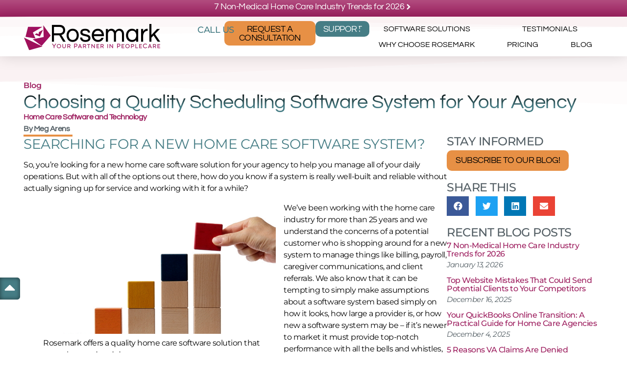

--- FILE ---
content_type: text/html; charset=UTF-8
request_url: https://rosemarksystem.com/blog/choosing-a-quality-scheduling-system-for-your-home-care-agency/
body_size: 26993
content:
<!doctype html>
<html lang="en-US">
<head>
	<meta charset="UTF-8">
	<meta name="viewport" content="width=device-width, initial-scale=1">
	<link rel="profile" href="https://gmpg.org/xfn/11">
	<meta name='robots' content='index, follow, max-image-preview:large, max-snippet:-1, max-video-preview:-1' />
	<style>img:is([sizes="auto" i], [sizes^="auto," i]) { contain-intrinsic-size: 3000px 1500px }</style>
	
            <script data-no-defer="1" data-ezscrex="false" data-cfasync="false" data-pagespeed-no-defer data-cookieconsent="ignore">
                var ctPublicFunctions = {"_ajax_nonce":"0f8d77485d","_rest_nonce":"d283493080","_ajax_url":"\/wp-admin\/admin-ajax.php","_rest_url":"https:\/\/rosemarksystem.com\/wp-json\/","data__cookies_type":"none","data__ajax_type":"rest","data__bot_detector_enabled":"0","data__frontend_data_log_enabled":1,"cookiePrefix":"","wprocket_detected":false,"host_url":"rosemarksystem.com","text__ee_click_to_select":"Click to select the whole data","text__ee_original_email":"The complete one is","text__ee_got_it":"Got it","text__ee_blocked":"Blocked","text__ee_cannot_connect":"Cannot connect","text__ee_cannot_decode":"Can not decode email. Unknown reason","text__ee_email_decoder":"CleanTalk email decoder","text__ee_wait_for_decoding":"The magic is on the way!","text__ee_decoding_process":"Please wait a few seconds while we decode the contact data."}
            </script>
        
            <script data-no-defer="1" data-ezscrex="false" data-cfasync="false" data-pagespeed-no-defer data-cookieconsent="ignore">
                var ctPublic = {"_ajax_nonce":"0f8d77485d","settings__forms__check_internal":"0","settings__forms__check_external":"1","settings__forms__force_protection":"0","settings__forms__search_test":"0","settings__forms__wc_add_to_cart":"0","settings__data__bot_detector_enabled":"0","settings__sfw__anti_crawler":0,"blog_home":"https:\/\/rosemarksystem.com\/","pixel__setting":"0","pixel__enabled":false,"pixel__url":null,"data__email_check_before_post":"1","data__email_check_exist_post":"0","data__cookies_type":"none","data__key_is_ok":true,"data__visible_fields_required":true,"wl_brandname":"Anti-Spam by CleanTalk","wl_brandname_short":"CleanTalk","ct_checkjs_key":1170634171,"emailEncoderPassKey":"b085d095e847bc48a63c790412365144","bot_detector_forms_excluded":"W10=","advancedCacheExists":false,"varnishCacheExists":false,"wc_ajax_add_to_cart":true,"theRealPerson":{"phrases":{"trpHeading":"The Real Person Badge!","trpContent1":"The commenter acts as a real person and verified as not a bot.","trpContent2":" Anti-Spam by CleanTalk","trpContentLearnMore":"Learn more"},"trpContentLink":"https:\/\/cleantalk.org\/help\/the-real-person?utm_id=&amp;utm_term=&amp;utm_source=admin_side&amp;utm_medium=trp_badge&amp;utm_content=trp_badge_link_click&amp;utm_campaign=apbct_links","imgPersonUrl":"https:\/\/rosemarksystem.com\/wp-content\/plugins\/cleantalk-spam-protect\/css\/images\/real_user.svg","imgShieldUrl":"https:\/\/rosemarksystem.com\/wp-content\/plugins\/cleantalk-spam-protect\/css\/images\/shield.svg"}}
            </script>
        <!-- TERMAGEDDON + USERCENTRICS -->
<link rel="preconnect" href="//privacy-proxy.usercentrics.eu">
<link rel="preload" href="//privacy-proxy.usercentrics.eu/latest/uc-block.bundle.js" as="script">
<script type="application/javascript" src="//privacy-proxy.usercentrics.eu/latest/uc-block.bundle.js"></script>
<script id="usercentrics-cmp" src="//app.usercentrics.eu/browser-ui/latest/loader.js" data-settings-id="0cmoBrTtpFVtFU" async></script>
<script src="data:text/javascript,uc.setCustomTranslations('https://termageddon.ams3.cdn.digitaloceanspaces.com/translations/')" defer></script>
<script type="application/javascript">var UC_UI_SUPPRESS_CMP_DISPLAY = true;</script><!-- END TERMAGEDDON + USERCENTRICS -->

	<!-- This site is optimized with the Yoast SEO plugin v26.6 - https://yoast.com/wordpress/plugins/seo/ -->
	<title>Home Care Scheduling Software | The Rosemark System</title><link rel="preload" href="https://rosemarksystem.com/wp-content/cache/perfmatters/rosemarksystem.com/css/post.used.css?ver=1768312313" as="style" /><link rel="stylesheet" id="perfmatters-used-css" href="https://rosemarksystem.com/wp-content/cache/perfmatters/rosemarksystem.com/css/post.used.css?ver=1768312313" media="all" />
<link rel='preconnect' href='//www.googletagmanager.com' />
<link rel='preconnect' href='//www.facebook.com' />
<link rel='preconnect' href='//www.googleoptimize.com' />
<link rel='preconnect' href='//www.linkedin.com' />
<link rel='dns-prefetch' href='//www.googletagmanager.com' />
<link rel='dns-prefetch' href='//www.facebook.com' />
<link rel='dns-prefetch' href='//www.googleoptimize.com' />
<link rel='dns-prefetch' href='//www.linkedin.com' />

	<meta name="description" content="If you&#039;re looking for a home care software solution for your agency, look here! Learn about our home care/caregiver software system." />
	<link rel="canonical" href="https://rosemarksystem.com/blog/choosing-a-quality-scheduling-system-for-your-home-care-agency/" />
	<meta property="og:locale" content="en_US" />
	<meta property="og:type" content="article" />
	<meta property="og:title" content="Home Care Scheduling Software | The Rosemark System" />
	<meta property="og:description" content="If you&#039;re looking for a home care software solution for your agency, look here! Learn about our home care/caregiver software system." />
	<meta property="og:url" content="https://rosemarksystem.com/blog/choosing-a-quality-scheduling-system-for-your-home-care-agency/" />
	<meta property="og:site_name" content="The Rosemark System" />
	<meta property="article:publisher" content="https://facebook.com/rosemarksystem" />
	<meta property="article:published_time" content="2018-05-21T17:44:49+00:00" />
	<meta property="article:modified_time" content="2023-05-22T14:42:56+00:00" />
	<meta property="og:image" content="https://rosemarksystem.com/wp-content/uploads/2018/05/Blocks3.jpg" />
	<meta property="og:image:width" content="475" />
	<meta property="og:image:height" content="253" />
	<meta property="og:image:type" content="image/jpeg" />
	<meta name="author" content="Meg Arens" />
	<meta name="twitter:card" content="summary_large_image" />
	<meta name="twitter:creator" content="@RosemarkSystem" />
	<meta name="twitter:site" content="@RosemarkSystem" />
	<meta name="twitter:label1" content="Written by" />
	<meta name="twitter:data1" content="Meg Arens" />
	<meta name="twitter:label2" content="Est. reading time" />
	<meta name="twitter:data2" content="2 minutes" />
	<script type="application/ld+json" class="yoast-schema-graph">{"@context":"https://schema.org","@graph":[{"@type":"Article","@id":"https://rosemarksystem.com/blog/choosing-a-quality-scheduling-system-for-your-home-care-agency/#article","isPartOf":{"@id":"https://rosemarksystem.com/blog/choosing-a-quality-scheduling-system-for-your-home-care-agency/"},"author":{"name":"Meg Arens","@id":"https://rosemarksystem.com/#/schema/person/3b24bf28b4e55aa98967b959ada8663d"},"headline":"Choosing a Quality Scheduling Software System for Your Agency","datePublished":"2018-05-21T17:44:49+00:00","dateModified":"2023-05-22T14:42:56+00:00","mainEntityOfPage":{"@id":"https://rosemarksystem.com/blog/choosing-a-quality-scheduling-system-for-your-home-care-agency/"},"wordCount":322,"publisher":{"@id":"https://rosemarksystem.com/#organization"},"image":{"@id":"https://rosemarksystem.com/blog/choosing-a-quality-scheduling-system-for-your-home-care-agency/#primaryimage"},"thumbnailUrl":"https://rosemarksystem.com/wp-content/uploads/2018/05/Blocks3.jpg","keywords":["Agency Operations","Home Care Software","Office Tips &amp; Tricks"],"articleSection":["Home Care Software and Technology"],"inLanguage":"en-US"},{"@type":"WebPage","@id":"https://rosemarksystem.com/blog/choosing-a-quality-scheduling-system-for-your-home-care-agency/","url":"https://rosemarksystem.com/blog/choosing-a-quality-scheduling-system-for-your-home-care-agency/","name":"Home Care Scheduling Software | The Rosemark System","isPartOf":{"@id":"https://rosemarksystem.com/#website"},"primaryImageOfPage":{"@id":"https://rosemarksystem.com/blog/choosing-a-quality-scheduling-system-for-your-home-care-agency/#primaryimage"},"image":{"@id":"https://rosemarksystem.com/blog/choosing-a-quality-scheduling-system-for-your-home-care-agency/#primaryimage"},"thumbnailUrl":"https://rosemarksystem.com/wp-content/uploads/2018/05/Blocks3.jpg","datePublished":"2018-05-21T17:44:49+00:00","dateModified":"2023-05-22T14:42:56+00:00","description":"If you're looking for a home care software solution for your agency, look here! Learn about our home care/caregiver software system.","breadcrumb":{"@id":"https://rosemarksystem.com/blog/choosing-a-quality-scheduling-system-for-your-home-care-agency/#breadcrumb"},"inLanguage":"en-US","potentialAction":[{"@type":"ReadAction","target":["https://rosemarksystem.com/blog/choosing-a-quality-scheduling-system-for-your-home-care-agency/"]}]},{"@type":"ImageObject","inLanguage":"en-US","@id":"https://rosemarksystem.com/blog/choosing-a-quality-scheduling-system-for-your-home-care-agency/#primaryimage","url":"https://rosemarksystem.com/wp-content/uploads/2018/05/Blocks3.jpg","contentUrl":"https://rosemarksystem.com/wp-content/uploads/2018/05/Blocks3.jpg","width":475,"height":253},{"@type":"BreadcrumbList","@id":"https://rosemarksystem.com/blog/choosing-a-quality-scheduling-system-for-your-home-care-agency/#breadcrumb","itemListElement":[{"@type":"ListItem","position":1,"name":"Home","item":"https://rosemarksystem.com/"},{"@type":"ListItem","position":2,"name":"Blog","item":"https://rosemarksystem.com/blog/"},{"@type":"ListItem","position":3,"name":"Choosing a Quality Scheduling Software System for Your Agency"}]},{"@type":"WebSite","@id":"https://rosemarksystem.com/#website","url":"https://rosemarksystem.com/","name":"The Rosemark System","description":"Your Partner in PeopleCare","publisher":{"@id":"https://rosemarksystem.com/#organization"},"potentialAction":[{"@type":"SearchAction","target":{"@type":"EntryPoint","urlTemplate":"https://rosemarksystem.com/?s={search_term_string}"},"query-input":{"@type":"PropertyValueSpecification","valueRequired":true,"valueName":"search_term_string"}}],"inLanguage":"en-US"},{"@type":"Organization","@id":"https://rosemarksystem.com/#organization","name":"Rosemark System","url":"https://rosemarksystem.com/","logo":{"@type":"ImageObject","inLanguage":"en-US","@id":"https://rosemarksystem.com/#/schema/logo/image/","url":"https://rosemarksystem.com/wp-content/uploads/2020/12/logo-rosemark.svg","contentUrl":"https://rosemarksystem.com/wp-content/uploads/2020/12/logo-rosemark.svg","width":1,"height":1,"caption":"Rosemark System"},"image":{"@id":"https://rosemarksystem.com/#/schema/logo/image/"},"sameAs":["https://facebook.com/rosemarksystem","https://x.com/RosemarkSystem","https://linkedin.com/company/shoshana-technologies-inc-","https://www.youtube.com/user/shoshanatechnologies"]},{"@type":"Person","@id":"https://rosemarksystem.com/#/schema/person/3b24bf28b4e55aa98967b959ada8663d","name":"Meg Arens","description":"Meg is a freelance marketer with a passion for writing, internal communications, and the home care industry.","url":"https://rosemarksystem.com/blog/author/meg/"}]}</script>
	<!-- / Yoast SEO plugin. -->


<link rel="alternate" type="application/rss+xml" title="The Rosemark System &raquo; Feed" href="https://rosemarksystem.com/feed/" />
<link rel="stylesheet" id="anww-css" media="all" data-pmdelayedstyle="https://rosemarksystem.com/wp-content/plugins/accessibility-new-window-warnings/assets/css/accessibility-new-window-warnings-min.css?ver=1.2.0">
<link rel="stylesheet" id="cleantalk-public-css-css" media="all" data-pmdelayedstyle="https://rosemarksystem.com/wp-content/plugins/cleantalk-spam-protect/css/cleantalk-public.min.css?ver=6.70.1_1767023731">
<link rel="stylesheet" id="cleantalk-email-decoder-css-css" media="all" data-pmdelayedstyle="https://rosemarksystem.com/wp-content/plugins/cleantalk-spam-protect/css/cleantalk-email-decoder.min.css?ver=6.70.1_1767023731">
<link rel="stylesheet" id="cleantalk-trp-css-css" media="all" data-pmdelayedstyle="https://rosemarksystem.com/wp-content/plugins/cleantalk-spam-protect/css/cleantalk-trp.min.css?ver=6.70.1_1767023731">
<link rel="stylesheet" id="contact-form-7-css" media="all" data-pmdelayedstyle="https://rosemarksystem.com/wp-content/plugins/contact-form-7/includes/css/styles.css?ver=6.1.4">
<link rel="stylesheet" id="wpcf7-redirect-script-frontend-css" media="all" data-pmdelayedstyle="https://rosemarksystem.com/wp-content/plugins/wpcf7-redirect/build/assets/frontend-script.css?ver=2c532d7e2be36f6af233">
<link rel="stylesheet" id="hello-elementor-css" media="all" data-pmdelayedstyle="https://rosemarksystem.com/wp-content/themes/hello-elementor/assets/css/reset.css?ver=3.4.5">
<link rel="stylesheet" id="hello-elementor-theme-style-css" media="all" data-pmdelayedstyle="https://rosemarksystem.com/wp-content/themes/hello-elementor/assets/css/theme.css?ver=3.4.5">
<link rel="stylesheet" id="hello-elementor-header-footer-css" media="all" data-pmdelayedstyle="https://rosemarksystem.com/wp-content/themes/hello-elementor/assets/css/header-footer.css?ver=3.4.5">
<link rel="stylesheet" id="e-animation-skew-forward-css" href="https://rosemarksystem.com/wp-content/plugins/elementor/assets/lib/animations/styles/e-animation-skew-forward.min.css?ver=3.32.5" media="print" onload="this.media=&#039;all&#039;;this.onload=null;">
<link rel="stylesheet" id="e-sticky-css" media="all" data-pmdelayedstyle="https://rosemarksystem.com/wp-content/plugins/elementor-pro/assets/css/modules/sticky.min.css?ver=3.32.3">
<link rel="stylesheet" id="elementor-frontend-css" media="all" data-pmdelayedstyle="https://rosemarksystem.com/wp-content/uploads/elementor/css/custom-frontend.min.css?ver=1768312231">
<link rel="stylesheet" id="widget-image-css" media="all" data-pmdelayedstyle="https://rosemarksystem.com/wp-content/plugins/elementor/assets/css/widget-image.min.css?ver=3.32.5">
<link rel="stylesheet" id="widget-nav-menu-css" media="all" data-pmdelayedstyle="https://rosemarksystem.com/wp-content/uploads/elementor/css/custom-pro-widget-nav-menu.min.css?ver=1768312231">
<link rel="stylesheet" id="widget-search-form-css" media="all" data-pmdelayedstyle="https://rosemarksystem.com/wp-content/plugins/elementor-pro/assets/css/widget-search-form.min.css?ver=3.32.3">
<link rel="stylesheet" id="e-shapes-css" media="all" data-pmdelayedstyle="https://rosemarksystem.com/wp-content/plugins/elementor/assets/css/conditionals/shapes.min.css?ver=3.32.5">
<link rel="stylesheet" id="widget-social-icons-css" media="all" data-pmdelayedstyle="https://rosemarksystem.com/wp-content/plugins/elementor/assets/css/widget-social-icons.min.css?ver=3.32.5">
<link rel="stylesheet" id="e-apple-webkit-css" media="all" data-pmdelayedstyle="https://rosemarksystem.com/wp-content/uploads/elementor/css/custom-apple-webkit.min.css?ver=1768312231">
<link rel="stylesheet" id="widget-heading-css" media="all" data-pmdelayedstyle="https://rosemarksystem.com/wp-content/plugins/elementor/assets/css/widget-heading.min.css?ver=3.32.5">
<link rel="stylesheet" id="jet-elements-css" media="all" data-pmdelayedstyle="https://rosemarksystem.com/wp-content/plugins/jet-elements/assets/css/jet-elements.css?ver=2.7.12.1">
<link rel="stylesheet" id="jet-headline-css" media="all" data-pmdelayedstyle="https://rosemarksystem.com/wp-content/plugins/jet-elements/assets/css/addons/jet-headline.css?ver=2.7.12.1">
<link rel="stylesheet" id="jet-headline-skin-css" media="all" data-pmdelayedstyle="https://rosemarksystem.com/wp-content/plugins/jet-elements/assets/css/skin/jet-headline.css?ver=2.7.12.1">
<link rel="stylesheet" id="widget-post-info-css" media="all" data-pmdelayedstyle="https://rosemarksystem.com/wp-content/plugins/elementor-pro/assets/css/widget-post-info.min.css?ver=3.32.3">
<link rel="stylesheet" id="widget-icon-list-css" media="all" data-pmdelayedstyle="https://rosemarksystem.com/wp-content/uploads/elementor/css/custom-widget-icon-list.min.css?ver=1768312231">
<link rel="stylesheet" id="widget-divider-css" media="all" data-pmdelayedstyle="https://rosemarksystem.com/wp-content/plugins/elementor/assets/css/widget-divider.min.css?ver=3.32.5">
<link rel="stylesheet" id="widget-author-box-css" media="all" data-pmdelayedstyle="https://rosemarksystem.com/wp-content/plugins/elementor-pro/assets/css/widget-author-box.min.css?ver=3.32.3">
<link rel="stylesheet" id="widget-post-navigation-css" media="all" data-pmdelayedstyle="https://rosemarksystem.com/wp-content/plugins/elementor-pro/assets/css/widget-post-navigation.min.css?ver=3.32.3">
<link rel="stylesheet" id="e-popup-css" media="all" data-pmdelayedstyle="https://rosemarksystem.com/wp-content/plugins/elementor-pro/assets/css/conditionals/popup.min.css?ver=3.32.3">
<link rel='stylesheet' id='elementor-post-6-css' href='https://rosemarksystem.com/wp-content/uploads/elementor/css/post-6.css?ver=1768312231' media='all' />
<link rel="stylesheet" id="jet-tabs-frontend-css" media="all" data-pmdelayedstyle="https://rosemarksystem.com/wp-content/plugins/jet-tabs/assets/css/jet-tabs-frontend.css?ver=2.2.11">
<link rel="stylesheet" id="font-awesome-5-all-css" media="all" data-pmdelayedstyle="https://rosemarksystem.com/wp-content/plugins/elementor/assets/lib/font-awesome/css/all.min.css?ver=3.32.5">
<link rel="stylesheet" id="font-awesome-4-shim-css" media="all" data-pmdelayedstyle="https://rosemarksystem.com/wp-content/plugins/elementor/assets/lib/font-awesome/css/v4-shims.min.css?ver=3.32.5">
<link rel='stylesheet' id='elementor-post-132306-css' href='https://rosemarksystem.com/wp-content/uploads/elementor/css/post-132306.css?ver=1768312232' media='all' />
<link rel='stylesheet' id='elementor-post-125855-css' href='https://rosemarksystem.com/wp-content/uploads/elementor/css/post-125855.css?ver=1768312232' media='all' />
<link rel='stylesheet' id='elementor-post-126969-css' href='https://rosemarksystem.com/wp-content/uploads/elementor/css/post-126969.css?ver=1768312311' media='all' />
<link rel='stylesheet' id='elementor-post-131412-css' href='https://rosemarksystem.com/wp-content/uploads/elementor/css/post-131412.css?ver=1768312311' media='all' />
<link rel="stylesheet" id="hello-elementor-child-style-css" media="all" data-pmdelayedstyle="https://rosemarksystem.com/wp-content/themes/rosemarksystem/style.css?ver=1.0.0">
<link rel='stylesheet' id='elementor-gf-local-montserrat-css' href='https://rosemarksystem.com/wp-content/uploads/elementor/google-fonts/css/montserrat.css?ver=1742503954' media='all' />
<link rel='stylesheet' id='elementor-gf-local-questrial-css' href='https://rosemarksystem.com/wp-content/uploads/elementor/google-fonts/css/questrial.css?ver=1742503212' media='all' />
<script src="https://rosemarksystem.com/wp-includes/js/jquery/jquery.min.js?ver=3.7.1" id="jquery-core-js" defer></script>
<script src="https://rosemarksystem.com/wp-includes/js/jquery/jquery-migrate.min.js?ver=3.4.1" id="jquery-migrate-js" defer></script>
<script src="https://rosemarksystem.com/wp-content/plugins/cleantalk-spam-protect/js/apbct-public-bundle_ext-protection_gathering.min.js?ver=6.70.1_1767023731" id="apbct-public-bundle_ext-protection_gathering.min-js-js" defer></script>
<script src="https://rosemarksystem.com/wp-content/plugins/elementor/assets/lib/font-awesome/js/v4-shims.min.js?ver=3.32.5" id="font-awesome-4-shim-js" defer></script>
<script id="termageddon-usercentrics_ajax-js-extra">
var termageddon_usercentrics_obj = {"ajax_url":"https:\/\/rosemarksystem.com\/wp-admin\/admin-ajax.php","nonce":"bfe3d194c3","nonce_title":"termageddon-usercentrics_ajax_nonce","debug":"false","psl_hide":"false"};
</script>
<script src="https://rosemarksystem.com/wp-content/plugins/termageddon-usercentrics/public/js/termageddon-usercentrics-ajax.min.js?ver=1.8.2" id="termageddon-usercentrics_ajax-js" defer></script>
<link rel="https://api.w.org/" href="https://rosemarksystem.com/wp-json/" /><link rel="alternate" title="JSON" type="application/json" href="https://rosemarksystem.com/wp-json/wp/v2/posts/3394" /><style>.mc4wp-checkbox-contact-form-7{clear:both;width:auto;display:block;position:static}.mc4wp-checkbox-contact-form-7 input{float:none;vertical-align:middle;-webkit-appearance:checkbox;width:auto;max-width:21px;margin:0 6px 0 0;padding:0;position:static;display:inline-block!important}.mc4wp-checkbox-contact-form-7 label{float:none;cursor:pointer;width:auto;margin:0 0 16px;display:block;position:static}</style><meta name="generator" content="Elementor 3.32.5; features: e_font_icon_svg, additional_custom_breakpoints; settings: css_print_method-external, google_font-enabled, font_display-swap">
<meta name="facebook-domain-verification" content="4v5mb8niuvrd3uo3ojdul04stlif8y" />
<meta name="msvalidate.01" content="DF8AA49E306254C5BB61BFD55FAE6947" />

<!-- Google Analytics -->
<script>
(function(i,s,o,g,r,a,m){i['GoogleAnalyticsObject']=r;i[r]=i[r]||function(){
(i[r].q=i[r].q||[]).push(arguments)},i[r].l=1*new Date();a=s.createElement(o),
m=s.getElementsByTagName(o)[0];a.async=1;a.src=g;m.parentNode.insertBefore(a,m)
})(window,document,'script','https://www.google-analytics.com/analytics.js','ga');
ga('create', 'UA-74348639-1', 'auto');
ga('send', 'pageview');
</script>
<!-- End Google Analytics -->

<!-- Global site tag (gtag.js) - Google Analytics -->
<script async src="https://www.googletagmanager.com/gtag/js?id=G-QW78SWXMK7"></script>
<script src="data:text/javascript,window.dataLayer=window.dataLayer||[];function gtag(){dataLayer.push(arguments)}
gtag('js',new Date());gtag('config','G-QW78SWXMK7')" defer></script>

<!-- Google Tag Manager -->
<script>(function(w,d,s,l,i){w[l]=w[l]||[];w[l].push({'gtm.start':
new Date().getTime(),event:'gtm.js'});var f=d.getElementsByTagName(s)[0],
j=d.createElement(s),dl=l!='dataLayer'?'&l='+l:'';j.async=true;j.src=
'https://www.googletagmanager.com/gtm.js?id='+i+dl;f.parentNode.insertBefore(j,f);
})(window,document,'script','dataLayer','GTM-MCBZH7F');</script>
<!-- End Google Tag Manager -->

<!-- Facebook Pixel Code -->
<script>
  !function(f,b,e,v,n,t,s)
  {if(f.fbq)return;n=f.fbq=function(){n.callMethod?
  n.callMethod.apply(n,arguments):n.queue.push(arguments)};
  if(!f._fbq)f._fbq=n;n.push=n;n.loaded=!0;n.version='2.0';
  n.queue=[];t=b.createElement(e);t.async=!0;
  t.src=v;s=b.getElementsByTagName(e)[0];
  s.parentNode.insertBefore(t,s)}(window, document,'script',
  'https://connect.facebook.net/en_US/fbevents.js');
  fbq('init', '3644388232350330');
  fbq('track', 'PageView');
</script>
<noscript><img height="1" width="1" style="display:none"
  src="https://www.facebook.com/tr?id=3644388232350330&ev=PageView&noscript=1"
/></noscript>
<!-- End Facebook Pixel Code -->

<script src="https://www.googleoptimize.com/optimize.js?id=GTM-NM3BR5K" defer></script>
			<style>
				.e-con.e-parent:nth-of-type(n+4):not(.e-lazyloaded):not(.e-no-lazyload),
				.e-con.e-parent:nth-of-type(n+4):not(.e-lazyloaded):not(.e-no-lazyload) * {
					background-image: none !important;
				}
				@media screen and (max-height: 1024px) {
					.e-con.e-parent:nth-of-type(n+3):not(.e-lazyloaded):not(.e-no-lazyload),
					.e-con.e-parent:nth-of-type(n+3):not(.e-lazyloaded):not(.e-no-lazyload) * {
						background-image: none !important;
					}
				}
				@media screen and (max-height: 640px) {
					.e-con.e-parent:nth-of-type(n+2):not(.e-lazyloaded):not(.e-no-lazyload),
					.e-con.e-parent:nth-of-type(n+2):not(.e-lazyloaded):not(.e-no-lazyload) * {
						background-image: none !important;
					}
				}
			</style>
			<noscript><style>.lazyload[data-src]{display:none !important;}</style></noscript><style>.lazyload{background-image:none !important;}.lazyload:before{background-image:none !important;}</style><link rel="icon" href="https://rosemarksystem.com/wp-content/uploads/2017/06/Rosemark_Fav-Icon-150x150.png" sizes="32x32" />
<link rel="icon" href="https://rosemarksystem.com/wp-content/uploads/2017/06/Rosemark_Fav-Icon.png" sizes="192x192" />
<link rel="apple-touch-icon" href="https://rosemarksystem.com/wp-content/uploads/2017/06/Rosemark_Fav-Icon.png" />
<meta name="msapplication-TileImage" content="https://rosemarksystem.com/wp-content/uploads/2017/06/Rosemark_Fav-Icon.png" />
		<style id="wp-custom-css">
			.product-thumbnail, 
.product-quantity, 
.product-subtotal, 
.cart-subtotal, 
.cart_totals h2 { display: none; visibility: hidden; }
.wc-proceed-to-checkout .checkout-button { font-size: 1.125rem!important; }
.wc-proceed-to-checkout .checkout-button:hover,
.wc-proceed-to-checkout .checkout-button:focus { text-decoration: underline!important; }
.payment_box select.input-text { font-size: .875rem!important; }
.payment_box fieldset#nmipay-cc-check { padding: 0; border: 0 none; }
.payment_box input, 
.payment_box select { padding: 5px!important; height: 36px; border-color: #e79045!important; border-radius: 0; background-size: auto!important; }
.payment_box fieldset { margin-top: 5px; margin-left: 0; }
.payment_box p { padding-left: 0!important; }
.payment_box label { margin-bottom: 5px!important; display: block!important; font-size: .875rem!important; }
#payment .form-row-first, 
#payment .form-row-last { width: 100%!important; }
#add_payment_method #payment div.payment_box .form-row,
.woocommerce-cart #payment div.payment_box .form-row,
.woocommerce-checkout #payment div.payment_box .form-row {  margin-bottom: 0.1em; }
div#payment { padding-top: 0!important; }
a.e-show-coupon-form { display: block; text-transform: none; }
p.form-row.validate-required { padding: 0; }
span.woocommerce-terms-and-conditions-checkbox-text { line-height: 1.2!important; }
label.woocommerce-form__label.woocommerce-form__label-for-checkbox.checkbox { line-height: 1.3; margin: 10px 0!important; display: block!important; }
input#payment_method_nmi, input#payment_method_nmipay_echeck { margin-right: .25em!important; }
.payment_box.payment_method_nmi .form-row { padding: 0 0 .5em!important; }
.payment_box.payment_method_nmi .form-row.form-row-last { padding-bottom: 0!important; }		</style>
		</head>
<body class="wp-singular post-template-default single single-post postid-3394 single-format-standard wp-custom-logo wp-embed-responsive wp-theme-hello-elementor wp-child-theme-rosemarksystem hello-elementor-default elementor-default elementor-kit-6 elementor-page-126969">

<!-- Google Tag Manager (noscript) -->
<noscript><iframe src="https://www.googletagmanager.com/ns.html?id=GTM-MCBZH7F"
height="0" width="0" style="display:none;visibility:hidden"></iframe></noscript>
<!-- End Google Tag Manager (noscript) -->
<script async defer>
var bfpa=48556;var bfpp=window.location.href;var bfpr=window.document.referrer;var bfpd='app.greenrope.com';var bfpq=0;
(function(){var bfp1=document.createElement('script');bfp1.type='text/javascript';bfp1.async=true;bfp1.src='//'+bfpd+'/t.js';var s=document.getElementsByTagName('script')[0];s.parentNode.insertBefore(bfp1,s);})();
</script>

<a class="skip-link screen-reader-text" href="#content">Skip to content</a>

		<header data-elementor-type="header" data-elementor-id="132306" class="elementor elementor-132306 elementor-location-header" data-elementor-post-type="elementor_library">
			<div class="elementor-element elementor-element-350b89c3 e-con-full animated-fast e-flex e-con e-parent" data-id="350b89c3" data-element_type="container" id="sticky-site-header" data-settings="{&quot;animation&quot;:&quot;none&quot;,&quot;animation_delay&quot;:0}">
				<div class="elementor-element elementor-element-9594043 elementor-absolute elementor-widget elementor-widget-html" data-id="9594043" data-element_type="widget" data-settings="{&quot;_position&quot;:&quot;absolute&quot;}" data-widget_type="html.default">
				<div class="elementor-widget-container">
					<script src="data:text/javascript,window.onscroll=function(){myFunction()};var header=document.getElementById(&#34;sticky-site-header&#34;);var sticky=header.offsetTop;function myFunction(){if(window.pageYOffset%3E sticky){header.classList.add(&#34;scroll&#34;)}else{header.classList.remove(&#34;scroll&#34;)}}" defer></script>				</div>
				</div>
		<div class="elementor-element elementor-element-3259a46 e-flex e-con-boxed e-con e-child" data-id="3259a46" data-element_type="container" data-settings="{&quot;background_background&quot;:&quot;gradient&quot;,&quot;sticky&quot;:&quot;top&quot;,&quot;sticky_on&quot;:[],&quot;animation&quot;:&quot;none&quot;,&quot;sticky_offset&quot;:0,&quot;sticky_effects_offset&quot;:0,&quot;sticky_anchor_link_offset&quot;:0}">
					<div class="e-con-inner">
				<div class="elementor-element elementor-element-3361df4e elementor-align-center elementor-widget elementor-widget-button" data-id="3361df4e" data-element_type="widget" data-widget_type="button.default">
				<div class="elementor-widget-container">
									<div class="elementor-button-wrapper">
					<a class="elementor-button elementor-button-link elementor-size-sm elementor-animation-skew-forward" href="https://rosemarksystem.com/blog/7-non-medical-home-care-industry-trends-for-2026/">
						<span class="elementor-button-content-wrapper">
						<span class="elementor-button-icon">
				<svg aria-hidden="true" class="e-font-icon-svg e-fas-angle-right" viewBox="0 0 256 512" xmlns="http://www.w3.org/2000/svg"><path d="M224.3 273l-136 136c-9.4 9.4-24.6 9.4-33.9 0l-22.6-22.6c-9.4-9.4-9.4-24.6 0-33.9l96.4-96.4-96.4-96.4c-9.4-9.4-9.4-24.6 0-33.9L54.3 103c9.4-9.4 24.6-9.4 33.9 0l136 136c9.5 9.4 9.5 24.6.1 34z"></path></svg>			</span>
									<span class="elementor-button-text">7 Non-Medical Home Care Industry Trends for 2026 </span>
					</span>
					</a>
				</div>
								</div>
				</div>
					</div>
				</div>
		<div class="elementor-element elementor-element-1f5dbaf1 animated-fast e-flex e-con-boxed e-con e-child" data-id="1f5dbaf1" data-element_type="container" data-settings="{&quot;background_background&quot;:&quot;classic&quot;,&quot;shape_divider_top&quot;:&quot;opacity-tilt&quot;,&quot;animation&quot;:&quot;none&quot;}">
					<div class="e-con-inner">
				<div class="elementor-shape elementor-shape-top" aria-hidden="true" data-negative="false">
			<svg xmlns="http://www.w3.org/2000/svg" viewBox="0 0 2600 131.1" preserveAspectRatio="none">
	<path class="elementor-shape-fill" d="M0 0L2600 0 2600 69.1 0 0z"/>
	<path class="elementor-shape-fill" style="opacity:0.5" d="M0 0L2600 0 2600 69.1 0 69.1z"/>
	<path class="elementor-shape-fill" style="opacity:0.25" d="M2600 0L0 0 0 130.1 2600 69.1z"/>
</svg>		</div>
				<div class="elementor-element elementor-element-5561c518 elementor-widget__width-initial elementor-widget-mobile__width-initial data-skip-lazy elementor-widget elementor-widget-image" data-id="5561c518" data-element_type="widget" data-widget_type="image.default">
				<div class="elementor-widget-container">
																<a href="https://rosemarksystem.com">
							<img width="280" height="55" src="[data-uri]" class="attachment-full size-full wp-image-135971 lazyload" alt="Rosemark logo" data-src="https://rosemarksystem.com/wp-content/uploads/2020/12/logo-rosemark-tag.webp" decoding="async" data-eio-rwidth="280" data-eio-rheight="55" /><noscript><img width="280" height="55" src="https://rosemarksystem.com/wp-content/uploads/2020/12/logo-rosemark-tag.webp" class="attachment-full size-full wp-image-135971" alt="Rosemark logo" data-eio="l" /></noscript>								</a>
															</div>
				</div>
		<div class="elementor-element elementor-element-371f17bb e-con-full e-flex e-con e-child" data-id="371f17bb" data-element_type="container">
				<div class="elementor-element elementor-element-5662ea49 elementor-nav-menu--dropdown-none elementor-widget-mobile__width-initial elementor-hidden-mobile elementor-widget elementor-widget-nav-menu" data-id="5662ea49" data-element_type="widget" data-settings="{&quot;layout&quot;:&quot;horizontal&quot;,&quot;submenu_icon&quot;:{&quot;value&quot;:&quot;&lt;svg aria-hidden=\&quot;true\&quot; class=\&quot;e-font-icon-svg e-fas-caret-down\&quot; viewBox=\&quot;0 0 320 512\&quot; xmlns=\&quot;http:\/\/www.w3.org\/2000\/svg\&quot;&gt;&lt;path d=\&quot;M31.3 192h257.3c17.8 0 26.7 21.5 14.1 34.1L174.1 354.8c-7.8 7.8-20.5 7.8-28.3 0L17.2 226.1C4.6 213.5 13.5 192 31.3 192z\&quot;&gt;&lt;\/path&gt;&lt;\/svg&gt;&quot;,&quot;library&quot;:&quot;fa-solid&quot;}}" data-widget_type="nav-menu.default">
				<div class="elementor-widget-container">
								<nav aria-label="Menu" class="elementor-nav-menu--main elementor-nav-menu__container elementor-nav-menu--layout-horizontal e--pointer-overline e--animation-none">
				<ul id="menu-1-5662ea49" class="elementor-nav-menu"><li class="menu-item menu-item-type-custom menu-item-object-custom menu-item-has-children menu-item-137612"><a class="elementor-item">Call Us</a>
<ul class="sub-menu elementor-nav-menu--dropdown">
	<li class="menu-item menu-item-type-custom menu-item-object-custom menu-item-132300"><a href="tel:734-662-3537" title="Call support at 734-662-3537" class="elementor-sub-item">Support: 734-662-3537</a></li>
	<li class="menu-item menu-item-type-custom menu-item-object-custom menu-item-132299"><a href="tel:734-436-2631" title="Call sales at 734-436-2631" class="elementor-sub-item">Sales: 734-436-2631</a></li>
</ul>
</li>
</ul>			</nav>
						<nav class="elementor-nav-menu--dropdown elementor-nav-menu__container" aria-hidden="true">
				<ul id="menu-2-5662ea49" class="elementor-nav-menu"><li class="menu-item menu-item-type-custom menu-item-object-custom menu-item-has-children menu-item-137612"><a class="elementor-item" tabindex="-1">Call Us</a>
<ul class="sub-menu elementor-nav-menu--dropdown">
	<li class="menu-item menu-item-type-custom menu-item-object-custom menu-item-132300"><a href="tel:734-662-3537" title="Call support at 734-662-3537" class="elementor-sub-item" tabindex="-1">Support: 734-662-3537</a></li>
	<li class="menu-item menu-item-type-custom menu-item-object-custom menu-item-132299"><a href="tel:734-436-2631" title="Call sales at 734-436-2631" class="elementor-sub-item" tabindex="-1">Sales: 734-436-2631</a></li>
</ul>
</li>
</ul>			</nav>
						</div>
				</div>
				<div class="elementor-element elementor-element-50b299c elementor-align-center elementor-widget-mobile__width-initial elementor-hidden-mobile elementor-mobile_extra-align-justify elementor-widget-mobile_extra__width-initial elementor-hidden-tablet_extra elementor-hidden-tablet elementor-hidden-mobile_extra elementor-widget-tablet_extra__width-initial elementor-widget elementor-widget-button" data-id="50b299c" data-element_type="widget" data-widget_type="button.default">
				<div class="elementor-widget-container">
									<div class="elementor-button-wrapper">
					<a class="elementor-button elementor-button-link elementor-size-xs" href="/contact/">
						<span class="elementor-button-content-wrapper">
									<span class="elementor-button-text">Request A Consultation</span>
					</span>
					</a>
				</div>
								</div>
				</div>
				<div class="elementor-element elementor-element-2662f1bc elementor-align-center elementor-widget-mobile__width-initial elementor-hidden-mobile elementor-mobile_extra-align-justify elementor-widget-mobile_extra__width-initial elementor-hidden-tablet_extra elementor-hidden-tablet elementor-hidden-mobile_extra elementor-widget-tablet_extra__width-initial elementor-widget elementor-widget-button" data-id="2662f1bc" data-element_type="widget" data-widget_type="button.default">
				<div class="elementor-widget-container">
									<div class="elementor-button-wrapper">
					<a class="elementor-button elementor-button-link elementor-size-xs" href="/customer-support/">
						<span class="elementor-button-content-wrapper">
									<span class="elementor-button-text">Support</span>
					</span>
					</a>
				</div>
								</div>
				</div>
				<div class="elementor-element elementor-element-788f24ff elementor-search-form--skin-full_screen elementor-widget-mobile__width-initial elementor-widget__width-initial elementor-widget elementor-widget-search-form" data-id="788f24ff" data-element_type="widget" data-settings="{&quot;skin&quot;:&quot;full_screen&quot;}" aria-label="Type your search terms and press enter" tabindex="0" title="Type your search terms and press enter" role="button" data-widget_type="search-form.default">
				<div class="elementor-widget-container">
							<search role="search">
			<form class="elementor-search-form" action="https://rosemarksystem.com" method="get">
												<div class="elementor-search-form__toggle" role="button" tabindex="0" aria-label="Search">
					<div class="e-font-icon-svg-container"><svg aria-hidden="true" class="e-font-icon-svg e-fas-search" viewBox="0 0 512 512" xmlns="http://www.w3.org/2000/svg"><path d="M505 442.7L405.3 343c-4.5-4.5-10.6-7-17-7H372c27.6-35.3 44-79.7 44-128C416 93.1 322.9 0 208 0S0 93.1 0 208s93.1 208 208 208c48.3 0 92.7-16.4 128-44v16.3c0 6.4 2.5 12.5 7 17l99.7 99.7c9.4 9.4 24.6 9.4 33.9 0l28.3-28.3c9.4-9.4 9.4-24.6.1-34zM208 336c-70.7 0-128-57.2-128-128 0-70.7 57.2-128 128-128 70.7 0 128 57.2 128 128 0 70.7-57.2 128-128 128z"></path></svg></div>				</div>
								<div class="elementor-search-form__container">
					<label class="elementor-screen-only" for="elementor-search-form-788f24ff">Search</label>

					
					<input id="elementor-search-form-788f24ff" placeholder="Search..." class="elementor-search-form__input" type="search" name="s" value="">
					
					
										<div class="dialog-lightbox-close-button dialog-close-button" role="button" tabindex="0" aria-label="Close this search box.">
						<svg aria-hidden="true" class="e-font-icon-svg e-eicon-close" viewBox="0 0 1000 1000" xmlns="http://www.w3.org/2000/svg"><path d="M742 167L500 408 258 167C246 154 233 150 217 150 196 150 179 158 167 167 154 179 150 196 150 212 150 229 154 242 171 254L408 500 167 742C138 771 138 800 167 829 196 858 225 858 254 829L496 587 738 829C750 842 767 846 783 846 800 846 817 842 829 829 842 817 846 804 846 783 846 767 842 750 829 737L588 500 833 258C863 229 863 200 833 171 804 137 775 137 742 167Z"></path></svg>					</div>
									</div>
			</form>
		</search>
						</div>
				</div>
				<div class="elementor-element elementor-element-d667a34 elementor-nav-menu--stretch elementor-widget__width-initial elementor-hidden-desktop elementor-hidden-laptop elementor-hidden-widescreen elementor-nav-menu__text-align-aside elementor-nav-menu--toggle elementor-nav-menu--burger elementor-widget elementor-widget-nav-menu" data-id="d667a34" data-element_type="widget" data-settings="{&quot;full_width&quot;:&quot;stretch&quot;,&quot;layout&quot;:&quot;dropdown&quot;,&quot;submenu_icon&quot;:{&quot;value&quot;:&quot;&lt;svg aria-hidden=\&quot;true\&quot; class=\&quot;e-font-icon-svg e-fas-caret-down\&quot; viewBox=\&quot;0 0 320 512\&quot; xmlns=\&quot;http:\/\/www.w3.org\/2000\/svg\&quot;&gt;&lt;path d=\&quot;M31.3 192h257.3c17.8 0 26.7 21.5 14.1 34.1L174.1 354.8c-7.8 7.8-20.5 7.8-28.3 0L17.2 226.1C4.6 213.5 13.5 192 31.3 192z\&quot;&gt;&lt;\/path&gt;&lt;\/svg&gt;&quot;,&quot;library&quot;:&quot;fa-solid&quot;},&quot;toggle&quot;:&quot;burger&quot;}" data-widget_type="nav-menu.default">
				<div class="elementor-widget-container">
							<div class="elementor-menu-toggle" role="button" tabindex="0" aria-label="Menu Toggle" aria-expanded="false">
			<svg aria-hidden="true" role="presentation" class="elementor-menu-toggle__icon--open e-font-icon-svg e-eicon-menu-bar" viewBox="0 0 1000 1000" xmlns="http://www.w3.org/2000/svg"><path d="M104 333H896C929 333 958 304 958 271S929 208 896 208H104C71 208 42 237 42 271S71 333 104 333ZM104 583H896C929 583 958 554 958 521S929 458 896 458H104C71 458 42 487 42 521S71 583 104 583ZM104 833H896C929 833 958 804 958 771S929 708 896 708H104C71 708 42 737 42 771S71 833 104 833Z"></path></svg><svg aria-hidden="true" role="presentation" class="elementor-menu-toggle__icon--close e-font-icon-svg e-eicon-close" viewBox="0 0 1000 1000" xmlns="http://www.w3.org/2000/svg"><path d="M742 167L500 408 258 167C246 154 233 150 217 150 196 150 179 158 167 167 154 179 150 196 150 212 150 229 154 242 171 254L408 500 167 742C138 771 138 800 167 829 196 858 225 858 254 829L496 587 738 829C750 842 767 846 783 846 800 846 817 842 829 829 842 817 846 804 846 783 846 767 842 750 829 737L588 500 833 258C863 229 863 200 833 171 804 137 775 137 742 167Z"></path></svg>		</div>
					<nav class="elementor-nav-menu--dropdown elementor-nav-menu__container" aria-hidden="true">
				<ul id="menu-2-d667a34" class="elementor-nav-menu"><li class="menu-item menu-item-type-custom menu-item-object-custom menu-item-134391"><a href="tel:734-662-3537" title="Call support at 734-662-3537" class="elementor-item" tabindex="-1">Support: 734-662-3537</a></li>
<li class="menu-item menu-item-type-custom menu-item-object-custom menu-item-134392"><a href="tel:734-436-2631" title="Call sales at 734-436-2631" class="elementor-item" tabindex="-1">Sales: 734-436-2631</a></li>
<li class="menu-item menu-item-type-post_type menu-item-object-page menu-item-134389"><a href="https://rosemarksystem.com/contact/" class="elementor-item" tabindex="-1">Request A Consultation</a></li>
<li class="menu-item menu-item-type-post_type menu-item-object-page menu-item-134394"><a href="https://rosemarksystem.com/customer-support/" class="elementor-item" tabindex="-1">Customer Support</a></li>
<li class="menu-item menu-item-type-post_type menu-item-object-page menu-item-134382"><a href="https://rosemarksystem.com/home-care-software-solutions/" class="elementor-item" tabindex="-1">Software Solutions</a></li>
<li class="menu-item menu-item-type-post_type menu-item-object-page menu-item-134383"><a href="https://rosemarksystem.com/testimonials/" class="elementor-item" tabindex="-1">Testimonials</a></li>
<li class="menu-item menu-item-type-post_type menu-item-object-page menu-item-134385"><a href="https://rosemarksystem.com/why-choose-rosemark/" class="elementor-item" tabindex="-1">Why Choose Rosemark</a></li>
<li class="menu-item menu-item-type-post_type menu-item-object-page menu-item-134388"><a href="https://rosemarksystem.com/careers/" class="elementor-item" tabindex="-1">Careers</a></li>
<li class="menu-item menu-item-type-post_type menu-item-object-page menu-item-134386"><a href="https://rosemarksystem.com/pricing/" class="elementor-item" tabindex="-1">Pricing</a></li>
<li class="menu-item menu-item-type-post_type menu-item-object-page current_page_parent menu-item-134387"><a href="https://rosemarksystem.com/blog/" class="elementor-item" tabindex="-1">Blog</a></li>
</ul>			</nav>
						</div>
				</div>
				<div class="elementor-element elementor-element-50eed48a elementor-nav-menu__align-justify elementor-widget__width-auto elementor-hidden-mobile elementor-nav-menu--dropdown-none elementor-widget-tablet_extra__width-initial elementor-hidden-tablet_extra elementor-hidden-tablet elementor-hidden-mobile_extra elementor-widget elementor-widget-nav-menu" data-id="50eed48a" data-element_type="widget" data-settings="{&quot;layout&quot;:&quot;horizontal&quot;,&quot;submenu_icon&quot;:{&quot;value&quot;:&quot;&lt;svg aria-hidden=\&quot;true\&quot; class=\&quot;e-font-icon-svg e-fas-caret-down\&quot; viewBox=\&quot;0 0 320 512\&quot; xmlns=\&quot;http:\/\/www.w3.org\/2000\/svg\&quot;&gt;&lt;path d=\&quot;M31.3 192h257.3c17.8 0 26.7 21.5 14.1 34.1L174.1 354.8c-7.8 7.8-20.5 7.8-28.3 0L17.2 226.1C4.6 213.5 13.5 192 31.3 192z\&quot;&gt;&lt;\/path&gt;&lt;\/svg&gt;&quot;,&quot;library&quot;:&quot;fa-solid&quot;}}" data-widget_type="nav-menu.default">
				<div class="elementor-widget-container">
								<nav aria-label="Menu" class="elementor-nav-menu--main elementor-nav-menu__container elementor-nav-menu--layout-horizontal e--pointer-overline e--animation-none">
				<ul id="menu-1-50eed48a" class="elementor-nav-menu"><li class="menu-item menu-item-type-post_type menu-item-object-page menu-item-has-children menu-item-126028"><a href="https://rosemarksystem.com/home-care-software-solutions/" class="elementor-item">Software Solutions</a>
<ul class="sub-menu elementor-nav-menu--dropdown">
	<li class="menu-item menu-item-type-custom menu-item-object-custom menu-item-128103"><a href="/home-care-software-solutions/#agency-growth" class="elementor-sub-item elementor-item-anchor">Agency Growth</a></li>
	<li class="menu-item menu-item-type-custom menu-item-object-custom menu-item-128104"><a href="/home-care-software-solutions/#care-delivery" class="elementor-sub-item elementor-item-anchor">Care Delivery</a></li>
	<li class="menu-item menu-item-type-custom menu-item-object-custom menu-item-128105"><a href="/home-care-software-solutions/#caregiver-management" class="elementor-sub-item elementor-item-anchor">Caregiver Management</a></li>
	<li class="menu-item menu-item-type-custom menu-item-object-custom menu-item-128106"><a href="/home-care-software-solutions/#operations-reporting" class="elementor-sub-item elementor-item-anchor">Operations and Reporting</a></li>
	<li class="menu-item menu-item-type-custom menu-item-object-custom menu-item-137174"><a href="/home-care-software-solutions/#facility-management" class="elementor-sub-item elementor-item-anchor">Facility Management</a></li>
</ul>
</li>
<li class="menu-item menu-item-type-post_type menu-item-object-page menu-item-has-children menu-item-62"><a href="https://rosemarksystem.com/testimonials/" class="elementor-item">Testimonials</a>
<ul class="sub-menu elementor-nav-menu--dropdown">
	<li class="menu-item menu-item-type-custom menu-item-object-custom menu-item-128116"><a href="/testimonials/#customer-success-stories" class="elementor-sub-item elementor-item-anchor">Customer Success Stories</a></li>
</ul>
</li>
<li class="menu-item menu-item-type-post_type menu-item-object-page menu-item-has-children menu-item-65"><a href="https://rosemarksystem.com/why-choose-rosemark/" class="elementor-item">Why Choose Rosemark</a>
<ul class="sub-menu elementor-nav-menu--dropdown">
	<li class="menu-item menu-item-type-custom menu-item-object-custom menu-item-130896"><a href="https://rosemarksystem.com/why-choose-rosemark/#next-level" class="elementor-sub-item elementor-item-anchor">Next Level Customer Care</a></li>
	<li class="menu-item menu-item-type-custom menu-item-object-custom menu-item-130897"><a href="https://rosemarksystem.com/why-choose-rosemark/#secure-communication" class="elementor-sub-item elementor-item-anchor">Secure Communication and Data Transfer</a></li>
	<li class="menu-item menu-item-type-custom menu-item-object-custom menu-item-130898"><a href="https://rosemarksystem.com/why-choose-rosemark/#history" class="elementor-sub-item elementor-item-anchor">Our History</a></li>
	<li class="menu-item menu-item-type-custom menu-item-object-custom menu-item-130899"><a href="https://rosemarksystem.com/why-choose-rosemark/#leadership" class="elementor-sub-item elementor-item-anchor">Our Leadership</a></li>
	<li class="menu-item menu-item-type-post_type menu-item-object-page menu-item-138824"><a href="https://rosemarksystem.com/careers/" class="elementor-sub-item">Careers</a></li>
</ul>
</li>
<li class="menu-item menu-item-type-post_type menu-item-object-page menu-item-69"><a href="https://rosemarksystem.com/pricing/" class="elementor-item">Pricing</a></li>
<li class="menu-item menu-item-type-post_type menu-item-object-page current_page_parent menu-item-103"><a href="https://rosemarksystem.com/blog/" class="elementor-item">Blog</a></li>
</ul>			</nav>
						<nav class="elementor-nav-menu--dropdown elementor-nav-menu__container" aria-hidden="true">
				<ul id="menu-2-50eed48a" class="elementor-nav-menu"><li class="menu-item menu-item-type-post_type menu-item-object-page menu-item-has-children menu-item-126028"><a href="https://rosemarksystem.com/home-care-software-solutions/" class="elementor-item" tabindex="-1">Software Solutions</a>
<ul class="sub-menu elementor-nav-menu--dropdown">
	<li class="menu-item menu-item-type-custom menu-item-object-custom menu-item-128103"><a href="/home-care-software-solutions/#agency-growth" class="elementor-sub-item elementor-item-anchor" tabindex="-1">Agency Growth</a></li>
	<li class="menu-item menu-item-type-custom menu-item-object-custom menu-item-128104"><a href="/home-care-software-solutions/#care-delivery" class="elementor-sub-item elementor-item-anchor" tabindex="-1">Care Delivery</a></li>
	<li class="menu-item menu-item-type-custom menu-item-object-custom menu-item-128105"><a href="/home-care-software-solutions/#caregiver-management" class="elementor-sub-item elementor-item-anchor" tabindex="-1">Caregiver Management</a></li>
	<li class="menu-item menu-item-type-custom menu-item-object-custom menu-item-128106"><a href="/home-care-software-solutions/#operations-reporting" class="elementor-sub-item elementor-item-anchor" tabindex="-1">Operations and Reporting</a></li>
	<li class="menu-item menu-item-type-custom menu-item-object-custom menu-item-137174"><a href="/home-care-software-solutions/#facility-management" class="elementor-sub-item elementor-item-anchor" tabindex="-1">Facility Management</a></li>
</ul>
</li>
<li class="menu-item menu-item-type-post_type menu-item-object-page menu-item-has-children menu-item-62"><a href="https://rosemarksystem.com/testimonials/" class="elementor-item" tabindex="-1">Testimonials</a>
<ul class="sub-menu elementor-nav-menu--dropdown">
	<li class="menu-item menu-item-type-custom menu-item-object-custom menu-item-128116"><a href="/testimonials/#customer-success-stories" class="elementor-sub-item elementor-item-anchor" tabindex="-1">Customer Success Stories</a></li>
</ul>
</li>
<li class="menu-item menu-item-type-post_type menu-item-object-page menu-item-has-children menu-item-65"><a href="https://rosemarksystem.com/why-choose-rosemark/" class="elementor-item" tabindex="-1">Why Choose Rosemark</a>
<ul class="sub-menu elementor-nav-menu--dropdown">
	<li class="menu-item menu-item-type-custom menu-item-object-custom menu-item-130896"><a href="https://rosemarksystem.com/why-choose-rosemark/#next-level" class="elementor-sub-item elementor-item-anchor" tabindex="-1">Next Level Customer Care</a></li>
	<li class="menu-item menu-item-type-custom menu-item-object-custom menu-item-130897"><a href="https://rosemarksystem.com/why-choose-rosemark/#secure-communication" class="elementor-sub-item elementor-item-anchor" tabindex="-1">Secure Communication and Data Transfer</a></li>
	<li class="menu-item menu-item-type-custom menu-item-object-custom menu-item-130898"><a href="https://rosemarksystem.com/why-choose-rosemark/#history" class="elementor-sub-item elementor-item-anchor" tabindex="-1">Our History</a></li>
	<li class="menu-item menu-item-type-custom menu-item-object-custom menu-item-130899"><a href="https://rosemarksystem.com/why-choose-rosemark/#leadership" class="elementor-sub-item elementor-item-anchor" tabindex="-1">Our Leadership</a></li>
	<li class="menu-item menu-item-type-post_type menu-item-object-page menu-item-138824"><a href="https://rosemarksystem.com/careers/" class="elementor-sub-item" tabindex="-1">Careers</a></li>
</ul>
</li>
<li class="menu-item menu-item-type-post_type menu-item-object-page menu-item-69"><a href="https://rosemarksystem.com/pricing/" class="elementor-item" tabindex="-1">Pricing</a></li>
<li class="menu-item menu-item-type-post_type menu-item-object-page current_page_parent menu-item-103"><a href="https://rosemarksystem.com/blog/" class="elementor-item" tabindex="-1">Blog</a></li>
</ul>			</nav>
						</div>
				</div>
				</div>
					</div>
				</div>
				</div>
				</header>
				<main data-elementor-type="single-post" data-elementor-id="126969" class="elementor elementor-126969 elementor-location-single post-3394 post type-post status-publish format-standard has-post-thumbnail hentry category-technology-tools tag-agency-operations tag-home-care-software tag-office-tips-tricks" data-elementor-post-type="elementor_library">
			<div class="elementor-element elementor-element-e9b2b4b e-flex e-con-boxed e-con e-parent" data-id="e9b2b4b" data-element_type="container" id="top" data-settings="{&quot;shape_divider_top&quot;:&quot;opacity-tilt&quot;}">
					<div class="e-con-inner">
				<div class="elementor-shape elementor-shape-top" aria-hidden="true" data-negative="false">
			<svg xmlns="http://www.w3.org/2000/svg" viewBox="0 0 2600 131.1" preserveAspectRatio="none">
	<path class="elementor-shape-fill" d="M0 0L2600 0 2600 69.1 0 0z"/>
	<path class="elementor-shape-fill" style="opacity:0.5" d="M0 0L2600 0 2600 69.1 0 69.1z"/>
	<path class="elementor-shape-fill" style="opacity:0.25" d="M2600 0L0 0 0 130.1 2600 69.1z"/>
</svg>		</div>
		<div class="elementor-element elementor-element-9ad3591 e-con-full e-flex e-con e-child" data-id="9ad3591" data-element_type="container">
				<div class="elementor-element elementor-element-65f1ada elementor-widget elementor-widget-heading" data-id="65f1ada" data-element_type="widget" data-widget_type="heading.default">
				<div class="elementor-widget-container">
					<span class="elementor-heading-title elementor-size-default"><a href="https://rosemarksystem.com/blog/">Blog</a></span>				</div>
				</div>
				<div class="elementor-element elementor-element-e569925 elementor-widget__width-inherit elementor-widget elementor-widget-jet-headline" data-id="e569925" data-element_type="widget" data-widget_type="jet-headline.default">
				<div class="elementor-widget-container">
					<h1 class="jet-headline jet-headline--direction-horizontal"><span class="jet-headline__part jet-headline__first headline__part--image-text"><span class="jet-headline__label">Choosing a Quality Scheduling Software System for Your Agency</span></span></h1>				</div>
				</div>
				</div>
				<div class="elementor-element elementor-element-3fe5a5c elementor-align-left elementor-tablet-align-left elementor-widget elementor-widget-post-info" data-id="3fe5a5c" data-element_type="widget" data-widget_type="post-info.default">
				<div class="elementor-widget-container">
							<ul class="elementor-icon-list-items elementor-post-info">
								<li class="elementor-icon-list-item elementor-repeater-item-703a3a6" itemprop="about">
													<span class="elementor-icon-list-text elementor-post-info__item elementor-post-info__item--type-terms">
										<span class="elementor-post-info__terms-list">
				<a href="https://rosemarksystem.com/blog/category/technology-tools/" class="elementor-post-info__terms-list-item">Home Care Software and Technology</a>				</span>
					</span>
								</li>
				<li class="elementor-icon-list-item elementor-repeater-item-bb645d7" itemprop="author">
						<a href="https://rosemarksystem.com/blog/author/meg/">
														<span class="elementor-icon-list-text elementor-post-info__item elementor-post-info__item--type-author">
							<span class="elementor-post-info__item-prefix">By </span>
										Meg Arens					</span>
									</a>
				</li>
				</ul>
						</div>
				</div>
		<div class="elementor-element elementor-element-255d40a e-con-full e-flex e-con e-child" data-id="255d40a" data-element_type="container">
		<div class="elementor-element elementor-element-6b1b7c7 e-con-full post-content e-flex e-con e-child" data-id="6b1b7c7" data-element_type="container">
				<div class="elementor-element elementor-element-8c798b2 elementor-widget-divider--view-line elementor-widget elementor-widget-divider" data-id="8c798b2" data-element_type="widget" data-widget_type="divider.default">
				<div class="elementor-widget-container">
							<div class="elementor-divider">
			<span class="elementor-divider-separator">
						</span>
		</div>
						</div>
				</div>
				<div class="elementor-element elementor-element-344399d elementor-widget-mobile__width-inherit elementor-widget elementor-widget-theme-post-content" data-id="344399d" data-element_type="widget" data-widget_type="theme-post-content.default">
				<div class="elementor-widget-container">
					<h3>Searching for a New Home Care Software System?</h3>
<p>So, you&#8217;re looking for a new home care software solution for your agency to help you manage all of your daily operations. But with all of the options out there, how do you know if a system is really well-built and reliable without actually signing up for service and working with it for a while?</p>
<figure id="attachment_3398" aria-describedby="caption-attachment-3398" style="width: 475px" class="wp-caption alignleft"><img fetchpriority="high" fetchpriority="high" decoding="async" class="wp-image-3398 size-full lazyload" src="[data-uri]" alt="Building blocks of home care software solutions " width="475" height="253"   data-src="https://rosemarksystem.com/wp-content/uploads/2018/05/Blocks3.jpg" data-srcset="https://rosemarksystem.com/wp-content/uploads/2018/05/Blocks3.jpg 475w, https://rosemarksystem.com/wp-content/uploads/2018/05/Blocks3-300x160.jpg 300w" data-sizes="auto" data-eio-rwidth="475" data-eio-rheight="253" /><noscript><img fetchpriority="high" fetchpriority="high" decoding="async" class="wp-image-3398 size-full" src="https://rosemarksystem.com/wp-content/uploads/2018/05/Blocks3.jpg" alt="Building blocks of home care software solutions " width="475" height="253" srcset="https://rosemarksystem.com/wp-content/uploads/2018/05/Blocks3.jpg 475w, https://rosemarksystem.com/wp-content/uploads/2018/05/Blocks3-300x160.jpg 300w" sizes="(max-width: 475px) 100vw, 475px" data-eio="l" /></noscript><figcaption id="caption-attachment-3398" class="wp-caption-text">Rosemark offers a quality home care software solution that agencies need and deserve.</figcaption></figure>
<p>We&#8217;ve been working with the home care industry for more than 25 years and we understand the concerns of a potential customer who is shopping around for a new system to manage things like billing, payroll, caregiver communications, and client referrals. We also know that it can be tempting to simply make assumptions about a software system based simply on how it looks, how large a provider is, or how new a software system may be &#8211; if it&#8217;s newer to market it must provide top-notch performance with all the bells and whistles, right?</p>
<p>Well, not always. If a system isn&#8217;t well-built and doesn&#8217;t offer <a href="https://rosemarksystem.com/superior-customer-care-look-like-check-rosemark-system/">great customer support</a>, regardless of how new it is or how many resources a provider has to put towards marketing efforts, you&#8217;re very likely to end up with headaches down the road.</p>
<p>To help our potential customers and others out there evaluating caregiver software options, we&#8217;ve pulled together some information on exactly what to look for and what to ask a software provider to understand how reliable their system is and how well it&#8217;s been designed to let you complete daily tasks in an intuitive and efficient manner. <a href="https://rosemarksystem.com/wp-content/uploads/2021/02/building-solid-software.pdf" target="_blank" rel="noopener">Download our white paper here</a> to learn more. Please contact us with questions or for more information on our home care software solutions at 734-662-3537 or <a href="mailto:info@rosemarksystem.com">info@rosemarksystem.com</a></p>
				</div>
				</div>
				<div class="elementor-element elementor-element-6b1459f elementor-author-box--link-yes elementor-author-box--layout-image-left elementor-author-box--align-left elementor-author-box--name-yes elementor-author-box--biography-yes elementor-widget elementor-widget-author-box" data-id="6b1459f" data-element_type="widget" data-widget_type="author-box.default">
				<div class="elementor-widget-container">
							<div class="elementor-author-box">
			
			<div class="elementor-author-box__text">
									<div >
						<h3 class="elementor-author-box__name">
							Meg Arens						</h3>
					</div>
				
									<div class="elementor-author-box__bio">
						Meg is a freelance marketer with a passion for writing, internal communications, and the home care industry.					</div>
				
									<a class="elementor-author-box__button elementor-button elementor-size-xs" href="https://rosemarksystem.com/blog/author/meg/">
						All Posts					</a>
							</div>
		</div>
						</div>
				</div>
				</div>
		<div class="elementor-element elementor-element-9f6238a e-con-full e-flex e-con e-child" data-id="9f6238a" data-element_type="container">
				<div class="elementor-element elementor-element-f3bb56a elementor-widget elementor-widget-template" data-id="f3bb56a" data-element_type="widget" data-widget_type="template.default">
				<div class="elementor-widget-container">
							<div class="elementor-template">
					<div data-elementor-type="section" data-elementor-id="127035" class="elementor elementor-127035 elementor-location-single" data-elementor-post-type="elementor_library">
			<aside class="elementor-element elementor-element-cac8519 e-con-full e-flex e-con e-parent" data-id="cac8519" data-element_type="container" id="sidebar">
				<div class="elementor-element elementor-element-bc817c7 elementor-widget elementor-widget-heading" data-id="bc817c7" data-element_type="widget" data-widget_type="heading.default">
				<div class="elementor-widget-container">
					<h3 class="elementor-heading-title elementor-size-default">Stay Informed</h3>				</div>
				</div>
				<div class="elementor-element elementor-element-aea4b0b elementor-widget elementor-widget-button" data-id="aea4b0b" data-element_type="widget" data-widget_type="button.default">
				<div class="elementor-widget-container">
									<div class="elementor-button-wrapper">
					<a class="elementor-button elementor-button-link elementor-size-sm" href="#elementor-action%3Aaction%3Dpopup%3Aopen%26settings%3DeyJpZCI6IjEzMTQxMiIsInRvZ2dsZSI6ZmFsc2V9">
						<span class="elementor-button-content-wrapper">
									<span class="elementor-button-text">Subscribe to Our&nbsp;Blog!</span>
					</span>
					</a>
				</div>
								</div>
				</div>
				<div class="elementor-element elementor-element-026b9ac elementor-widget elementor-widget-heading" data-id="026b9ac" data-element_type="widget" data-widget_type="heading.default">
				<div class="elementor-widget-container">
					<h3 class="elementor-heading-title elementor-size-default">Share This</h3>				</div>
				</div>
				<div class="elementor-element elementor-element-142a21b elementor-share-buttons--view-icon elementor-share-buttons--skin-flat elementor-share-buttons--shape-square elementor-grid-0 elementor-share-buttons--color-official elementor-widget elementor-widget-share-buttons" data-id="142a21b" data-element_type="widget" data-widget_type="share-buttons.default">
				<div class="elementor-widget-container">
							<div class="elementor-grid" role="list">
								<div class="elementor-grid-item" role="listitem">
						<div class="elementor-share-btn elementor-share-btn_facebook" role="button" tabindex="0" aria-label="Share on facebook">
															<span class="elementor-share-btn__icon">
								<svg aria-hidden="true" class="e-font-icon-svg e-fab-facebook" viewBox="0 0 512 512" xmlns="http://www.w3.org/2000/svg"><path d="M504 256C504 119 393 8 256 8S8 119 8 256c0 123.78 90.69 226.38 209.25 245V327.69h-63V256h63v-54.64c0-62.15 37-96.48 93.67-96.48 27.14 0 55.52 4.84 55.52 4.84v61h-31.28c-30.8 0-40.41 19.12-40.41 38.73V256h68.78l-11 71.69h-57.78V501C413.31 482.38 504 379.78 504 256z"></path></svg>							</span>
																				</div>
					</div>
									<div class="elementor-grid-item" role="listitem">
						<div class="elementor-share-btn elementor-share-btn_twitter" role="button" tabindex="0" aria-label="Share on twitter">
															<span class="elementor-share-btn__icon">
								<svg aria-hidden="true" class="e-font-icon-svg e-fab-twitter" viewBox="0 0 512 512" xmlns="http://www.w3.org/2000/svg"><path d="M459.37 151.716c.325 4.548.325 9.097.325 13.645 0 138.72-105.583 298.558-298.558 298.558-59.452 0-114.68-17.219-161.137-47.106 8.447.974 16.568 1.299 25.34 1.299 49.055 0 94.213-16.568 130.274-44.832-46.132-.975-84.792-31.188-98.112-72.772 6.498.974 12.995 1.624 19.818 1.624 9.421 0 18.843-1.3 27.614-3.573-48.081-9.747-84.143-51.98-84.143-102.985v-1.299c13.969 7.797 30.214 12.67 47.431 13.319-28.264-18.843-46.781-51.005-46.781-87.391 0-19.492 5.197-37.36 14.294-52.954 51.655 63.675 129.3 105.258 216.365 109.807-1.624-7.797-2.599-15.918-2.599-24.04 0-57.828 46.782-104.934 104.934-104.934 30.213 0 57.502 12.67 76.67 33.137 23.715-4.548 46.456-13.32 66.599-25.34-7.798 24.366-24.366 44.833-46.132 57.827 21.117-2.273 41.584-8.122 60.426-16.243-14.292 20.791-32.161 39.308-52.628 54.253z"></path></svg>							</span>
																				</div>
					</div>
									<div class="elementor-grid-item" role="listitem">
						<div class="elementor-share-btn elementor-share-btn_linkedin" role="button" tabindex="0" aria-label="Share on linkedin">
															<span class="elementor-share-btn__icon">
								<svg aria-hidden="true" class="e-font-icon-svg e-fab-linkedin" viewBox="0 0 448 512" xmlns="http://www.w3.org/2000/svg"><path d="M416 32H31.9C14.3 32 0 46.5 0 64.3v383.4C0 465.5 14.3 480 31.9 480H416c17.6 0 32-14.5 32-32.3V64.3c0-17.8-14.4-32.3-32-32.3zM135.4 416H69V202.2h66.5V416zm-33.2-243c-21.3 0-38.5-17.3-38.5-38.5S80.9 96 102.2 96c21.2 0 38.5 17.3 38.5 38.5 0 21.3-17.2 38.5-38.5 38.5zm282.1 243h-66.4V312c0-24.8-.5-56.7-34.5-56.7-34.6 0-39.9 27-39.9 54.9V416h-66.4V202.2h63.7v29.2h.9c8.9-16.8 30.6-34.5 62.9-34.5 67.2 0 79.7 44.3 79.7 101.9V416z"></path></svg>							</span>
																				</div>
					</div>
									<div class="elementor-grid-item" role="listitem">
						<div class="elementor-share-btn elementor-share-btn_email" role="button" tabindex="0" aria-label="Share on email">
															<span class="elementor-share-btn__icon">
								<svg aria-hidden="true" class="e-font-icon-svg e-fas-envelope" viewBox="0 0 512 512" xmlns="http://www.w3.org/2000/svg"><path d="M502.3 190.8c3.9-3.1 9.7-.2 9.7 4.7V400c0 26.5-21.5 48-48 48H48c-26.5 0-48-21.5-48-48V195.6c0-5 5.7-7.8 9.7-4.7 22.4 17.4 52.1 39.5 154.1 113.6 21.1 15.4 56.7 47.8 92.2 47.6 35.7.3 72-32.8 92.3-47.6 102-74.1 131.6-96.3 154-113.7zM256 320c23.2.4 56.6-29.2 73.4-41.4 132.7-96.3 142.8-104.7 173.4-128.7 5.8-4.5 9.2-11.5 9.2-18.9v-19c0-26.5-21.5-48-48-48H48C21.5 64 0 85.5 0 112v19c0 7.4 3.4 14.3 9.2 18.9 30.6 23.9 40.7 32.4 173.4 128.7 16.8 12.2 50.2 41.8 73.4 41.4z"></path></svg>							</span>
																				</div>
					</div>
						</div>
						</div>
				</div>
				<div class="elementor-element elementor-element-b413526 elementor-widget elementor-widget-heading" data-id="b413526" data-element_type="widget" data-widget_type="heading.default">
				<div class="elementor-widget-container">
					<h3 class="elementor-heading-title elementor-size-default">Recent Blog Posts</h3>				</div>
				</div>
				<div class="elementor-element elementor-element-0ac9e85 elementor-grid-1 elementor-grid-tablet-1 elementor-posts--thumbnail-none elementor-grid-mobile-1 elementor-widget elementor-widget-posts" data-id="0ac9e85" data-element_type="widget" data-settings="{&quot;classic_columns&quot;:&quot;1&quot;,&quot;classic_columns_tablet&quot;:&quot;1&quot;,&quot;classic_row_gap&quot;:{&quot;unit&quot;:&quot;px&quot;,&quot;size&quot;:10,&quot;sizes&quot;:[]},&quot;classic_columns_mobile&quot;:&quot;1&quot;,&quot;classic_row_gap_widescreen&quot;:{&quot;unit&quot;:&quot;px&quot;,&quot;size&quot;:&quot;&quot;,&quot;sizes&quot;:[]},&quot;classic_row_gap_laptop&quot;:{&quot;unit&quot;:&quot;px&quot;,&quot;size&quot;:&quot;&quot;,&quot;sizes&quot;:[]},&quot;classic_row_gap_tablet_extra&quot;:{&quot;unit&quot;:&quot;px&quot;,&quot;size&quot;:&quot;&quot;,&quot;sizes&quot;:[]},&quot;classic_row_gap_tablet&quot;:{&quot;unit&quot;:&quot;px&quot;,&quot;size&quot;:&quot;&quot;,&quot;sizes&quot;:[]},&quot;classic_row_gap_mobile_extra&quot;:{&quot;unit&quot;:&quot;px&quot;,&quot;size&quot;:&quot;&quot;,&quot;sizes&quot;:[]},&quot;classic_row_gap_mobile&quot;:{&quot;unit&quot;:&quot;px&quot;,&quot;size&quot;:&quot;&quot;,&quot;sizes&quot;:[]}}" data-widget_type="posts.classic">
				<div class="elementor-widget-container">
							<div class="elementor-posts-container elementor-posts elementor-posts--skin-classic elementor-grid" role="list">
				<article class="elementor-post elementor-grid-item post-139029 post type-post status-publish format-standard has-post-thumbnail hentry category-industry-news category-agency-operations tag-agency-operations tag-home-care-best-practices tag-home-care-industry tag-home-care-software" role="listitem">
				<div class="elementor-post__text">
				<h3 class="elementor-post__title">
			<a href="https://rosemarksystem.com/blog/7-non-medical-home-care-industry-trends-for-2026/" >
				7 Non-Medical Home Care Industry Trends for 2026 			</a>
		</h3>
				<div class="elementor-post__meta-data">
					<span class="elementor-post-date">
			January 13, 2026		</span>
				</div>
				</div>
				</article>
				<article class="elementor-post elementor-grid-item post-138971 post type-post status-publish format-standard has-post-thumbnail hentry category-agency-operations tag-home-care-best-practices tag-home-care-marketing tag-marketing-content tag-marketing-strategies tag-marketing-tips tag-partner" role="listitem">
				<div class="elementor-post__text">
				<h3 class="elementor-post__title">
			<a href="https://rosemarksystem.com/blog/top-website-mistakes-that-could-send-potential-clients-to-your-competitors/" >
				Top Website Mistakes That Could Send Potential Clients to Your Competitors			</a>
		</h3>
				<div class="elementor-post__meta-data">
					<span class="elementor-post-date">
			December 16, 2025		</span>
				</div>
				</div>
				</article>
				<article class="elementor-post elementor-grid-item post-138916 post type-post status-publish format-standard has-post-thumbnail hentry category-industry-news category-agency-operations tag-home-care-best-practices tag-intuit tag-qboe tag-quickbooks" role="listitem">
				<div class="elementor-post__text">
				<h3 class="elementor-post__title">
			<a href="https://rosemarksystem.com/blog/your-quickbooks-online-transition-a-practical-guide-for-home-care-agencies/" >
				Your QuickBooks Online Transition: A Practical Guide for Home Care Agencies			</a>
		</h3>
				<div class="elementor-post__meta-data">
					<span class="elementor-post-date">
			December 4, 2025		</span>
				</div>
				</div>
				</article>
				<article class="elementor-post elementor-grid-item post-138884 post type-post status-publish format-standard has-post-thumbnail hentry category-industry-news category-agency-operations category-technology-tools tag-home-care-agency tag-home-care-industry tag-paradigm tag-veterans tag-veterans-administration tag-veterans-care" role="listitem">
				<div class="elementor-post__text">
				<h3 class="elementor-post__title">
			<a href="https://rosemarksystem.com/blog/5-reasons-va-claims-are-denied/" >
				5 Reasons VA Claims Are Denied			</a>
		</h3>
				<div class="elementor-post__meta-data">
					<span class="elementor-post-date">
			November 25, 2025		</span>
				</div>
				</div>
				</article>
				<article class="elementor-post elementor-grid-item post-138677 post type-post status-publish format-standard has-post-thumbnail hentry category-industry-news category-agency-operations tag-home-care-agency tag-home-care-best-practices tag-home-care-industry" role="listitem">
				<div class="elementor-post__text">
				<h3 class="elementor-post__title">
			<a href="https://rosemarksystem.com/blog/why-your-business-is-stuck-and-the-3-stage-framework-to-fix-it/" >
				Why Your Business Is Stuck			</a>
		</h3>
				<div class="elementor-post__meta-data">
					<span class="elementor-post-date">
			November 11, 2025		</span>
				</div>
				</div>
				</article>
				</div>
		
						</div>
				</div>
				<div class="elementor-element elementor-element-9a5bcb7 elementor-widget elementor-widget-heading" data-id="9a5bcb7" data-element_type="widget" data-widget_type="heading.default">
				<div class="elementor-widget-container">
					<h3 class="elementor-heading-title elementor-size-default">Search</h3>				</div>
				</div>
				<div class="elementor-element elementor-element-6b8f49b elementor-search-form--skin-classic elementor-search-form--button-type-icon elementor-search-form--icon-search elementor-widget elementor-widget-search-form" data-id="6b8f49b" data-element_type="widget" data-settings="{&quot;skin&quot;:&quot;classic&quot;}" aria-label="search by keyword" data-widget_type="search-form.default">
				<div class="elementor-widget-container">
							<search role="search">
			<form class="elementor-search-form" action="https://rosemarksystem.com" method="get">
												<div class="elementor-search-form__container">
					<label class="elementor-screen-only" for="elementor-search-form-6b8f49b">Search</label>

					
					<input id="elementor-search-form-6b8f49b" placeholder="Enter keyword..." class="elementor-search-form__input" type="search" name="s" value="">
					
											<button class="elementor-search-form__submit" type="submit" aria-label="Search">
															<div class="e-font-icon-svg-container"><svg class="fa fa-search e-font-icon-svg e-fas-search" viewBox="0 0 512 512" xmlns="http://www.w3.org/2000/svg"><path d="M505 442.7L405.3 343c-4.5-4.5-10.6-7-17-7H372c27.6-35.3 44-79.7 44-128C416 93.1 322.9 0 208 0S0 93.1 0 208s93.1 208 208 208c48.3 0 92.7-16.4 128-44v16.3c0 6.4 2.5 12.5 7 17l99.7 99.7c9.4 9.4 24.6 9.4 33.9 0l28.3-28.3c9.4-9.4 9.4-24.6.1-34zM208 336c-70.7 0-128-57.2-128-128 0-70.7 57.2-128 128-128 70.7 0 128 57.2 128 128 0 70.7-57.2 128-128 128z"></path></svg></div>													</button>
					
									</div>
			</form>
		</search>
						</div>
				</div>
				<div class="elementor-element elementor-element-afde1c6 elementor-widget elementor-widget-heading" data-id="afde1c6" data-element_type="widget" data-widget_type="heading.default">
				<div class="elementor-widget-container">
					<h3 class="elementor-heading-title elementor-size-default">Browse by Topic</h3>				</div>
				</div>
				<div class="elementor-element elementor-element-c780073 elementor-tabs-view-horizontal elementor-widget elementor-widget-tabs" data-id="c780073" data-element_type="widget" data-widget_type="tabs.default">
				<div class="elementor-widget-container">
							<div class="elementor-tabs">
			<div class="elementor-tabs-wrapper" role="tablist" >
									<div id="elementor-tab-title-2091" class="elementor-tab-title elementor-tab-desktop-title" aria-selected="true" data-tab="1" role="tab" tabindex="0" aria-controls="elementor-tab-content-2091" aria-expanded="false">Categories</div>
									<div id="elementor-tab-title-2092" class="elementor-tab-title elementor-tab-desktop-title" aria-selected="false" data-tab="2" role="tab" tabindex="-1" aria-controls="elementor-tab-content-2092" aria-expanded="false">Tags</div>
							</div>
			<div class="elementor-tabs-content-wrapper" role="tablist" aria-orientation="vertical">
									<div class="elementor-tab-title elementor-tab-mobile-title" aria-selected="true" data-tab="1" role="tab" tabindex="0" aria-controls="elementor-tab-content-2091" aria-expanded="false">Categories</div>
					<div id="elementor-tab-content-2091" class="elementor-tab-content elementor-clearfix" data-tab="1" role="tabpanel" aria-labelledby="elementor-tab-title-2091" tabindex="0" hidden="false">		<div data-elementor-type="widget" data-elementor-id="127024" class="elementor elementor-127024" data-elementor-post-type="elementor_library">
						<div class="elementor-element elementor-element-127024 elementor-widget elementor-widget-wp-widget-categories" data-id="127024" data-element_type="widget" data-widget_type="wp-widget-categories.default">
				<div class="elementor-widget-container">
					<h5> </h5><nav aria-label=" ">
			<ul>
					<li class="cat-item cat-item-24"><a href="https://rosemarksystem.com/blog/category/caregiver-management/">Caregiver Management</a>
</li>
	<li class="cat-item cat-item-25"><a href="https://rosemarksystem.com/blog/category/evv-the-cures-act/">EVV / Medicaid</a>
</li>
	<li class="cat-item cat-item-23"><a href="https://rosemarksystem.com/blog/category/industry-news/">Home Care Issues &amp; News</a>
</li>
	<li class="cat-item cat-item-18"><a href="https://rosemarksystem.com/blog/category/agency-operations/">Home Care Operations and Growth</a>
</li>
	<li class="cat-item cat-item-160"><a href="https://rosemarksystem.com/blog/category/technology-tools/">Home Care Software and Technology</a>
</li>
	<li class="cat-item cat-item-20"><a href="https://rosemarksystem.com/blog/category/rosemark-news/">Rosemark System News</a>
</li>
			</ul>

			</nav>				</div>
				</div>
				</div>
		</div>
									<div class="elementor-tab-title elementor-tab-mobile-title" aria-selected="false" data-tab="2" role="tab" tabindex="-1" aria-controls="elementor-tab-content-2092" aria-expanded="false">Tags</div>
					<div id="elementor-tab-content-2092" class="elementor-tab-content elementor-clearfix" data-tab="2" role="tabpanel" aria-labelledby="elementor-tab-title-2092" tabindex="0" hidden="hidden">		<div data-elementor-type="widget" data-elementor-id="127027" class="elementor elementor-127027" data-elementor-post-type="elementor_library">
						<div class="elementor-element elementor-element-127027 elementor-widget elementor-widget-wp-widget-tag_cloud" data-id="127027" data-element_type="widget" data-widget_type="wp-widget-tag_cloud.default">
				<div class="elementor-widget-container">
					<h5>&nbsp;</h5><nav aria-label="&nbsp;"><div class="tagcloud"><a href="https://rosemarksystem.com/blog/tag/agency-growth/" class="tag-cloud-link tag-link-67 tag-link-position-1" style="font-size: 8pt;" aria-label="agency growth (3 items)">agency growth</a>
<a href="https://rosemarksystem.com/blog/tag/agency-operations/" class="tag-cloud-link tag-link-7 tag-link-position-2" style="font-size: 20.634146341463pt;" aria-label="Agency Operations (50 items)">Agency Operations</a>
<a href="https://rosemarksystem.com/blog/tag/caregiver-management/" class="tag-cloud-link tag-link-17 tag-link-position-3" style="font-size: 19.154471544715pt;" aria-label="Caregiver Management (37 items)">Caregiver Management</a>
<a href="https://rosemarksystem.com/blog/tag/caregiver-mobile-app/" class="tag-cloud-link tag-link-139 tag-link-position-4" style="font-size: 15.512195121951pt;" aria-label="caregiver mobile app (17 items)">caregiver mobile app</a>
<a href="https://rosemarksystem.com/blog/tag/caregiver-recruitment/" class="tag-cloud-link tag-link-74 tag-link-position-5" style="font-size: 10.845528455285pt;" aria-label="caregiver recruitment (6 items)">caregiver recruitment</a>
<a href="https://rosemarksystem.com/blog/tag/caregiver-retention/" class="tag-cloud-link tag-link-49 tag-link-position-6" style="font-size: 14.260162601626pt;" aria-label="Caregiver Retention (13 items)">Caregiver Retention</a>
<a href="https://rosemarksystem.com/blog/tag/caregivers/" class="tag-cloud-link tag-link-124 tag-link-position-7" style="font-size: 11.414634146341pt;" aria-label="caregivers (7 items)">caregivers</a>
<a href="https://rosemarksystem.com/blog/tag/caregiver-scheduling/" class="tag-cloud-link tag-link-163 tag-link-position-8" style="font-size: 9.1382113821138pt;" aria-label="caregiver scheduling (4 items)">caregiver scheduling</a>
<a href="https://rosemarksystem.com/blog/tag/caregiver-scheduling-software/" class="tag-cloud-link tag-link-80 tag-link-position-9" style="font-size: 10.845528455285pt;" aria-label="caregiver scheduling software (6 items)">caregiver scheduling software</a>
<a href="https://rosemarksystem.com/blog/tag/caregiver-turnover/" class="tag-cloud-link tag-link-65 tag-link-position-10" style="font-size: 9.1382113821138pt;" aria-label="caregiver turnover (4 items)">caregiver turnover</a>
<a href="https://rosemarksystem.com/blog/tag/electronic-visit-verification/" class="tag-cloud-link tag-link-85 tag-link-position-11" style="font-size: 16.19512195122pt;" aria-label="electronic visit verification (20 items)">electronic visit verification</a>
<a href="https://rosemarksystem.com/blog/tag/evv/" class="tag-cloud-link tag-link-32 tag-link-position-12" style="font-size: 18.926829268293pt;" aria-label="EVV (35 items)">EVV</a>
<a href="https://rosemarksystem.com/blog/tag/evv-software/" class="tag-cloud-link tag-link-128 tag-link-position-13" style="font-size: 9.1382113821138pt;" aria-label="EVV software (4 items)">EVV software</a>
<a href="https://rosemarksystem.com/blog/tag/guest-blog/" class="tag-cloud-link tag-link-159 tag-link-position-14" style="font-size: 10.845528455285pt;" aria-label="guest blog (6 items)">guest blog</a>
<a href="https://rosemarksystem.com/blog/tag/hcaoa/" class="tag-cloud-link tag-link-171 tag-link-position-15" style="font-size: 9.1382113821138pt;" aria-label="HCAOA (4 items)">HCAOA</a>
<a href="https://rosemarksystem.com/blog/tag/hcp-benchmarking-study/" class="tag-cloud-link tag-link-156 tag-link-position-16" style="font-size: 10.048780487805pt;" aria-label="hcp benchmarking study (5 items)">hcp benchmarking study</a>
<a href="https://rosemarksystem.com/blog/tag/hiring-caregivers/" class="tag-cloud-link tag-link-51 tag-link-position-17" style="font-size: 8pt;" aria-label="Hiring Caregivers (3 items)">Hiring Caregivers</a>
<a href="https://rosemarksystem.com/blog/tag/home-care/" class="tag-cloud-link tag-link-210 tag-link-position-18" style="font-size: 11.983739837398pt;" aria-label="home care (8 items)">home care</a>
<a href="https://rosemarksystem.com/blog/tag/home-care-agencies/" class="tag-cloud-link tag-link-123 tag-link-position-19" style="font-size: 11.414634146341pt;" aria-label="home care agencies (7 items)">home care agencies</a>
<a href="https://rosemarksystem.com/blog/tag/home-care-agency/" class="tag-cloud-link tag-link-137 tag-link-position-20" style="font-size: 16.878048780488pt;" aria-label="home care agency (23 items)">home care agency</a>
<a href="https://rosemarksystem.com/blog/tag/home-care-agency-growth/" class="tag-cloud-link tag-link-169 tag-link-position-21" style="font-size: 13.008130081301pt;" aria-label="home care agency growth (10 items)">home care agency growth</a>
<a href="https://rosemarksystem.com/blog/tag/home-care-best-practices/" class="tag-cloud-link tag-link-12 tag-link-position-22" style="font-size: 20.747967479675pt;" aria-label="Home Care Best Practices (52 items)">Home Care Best Practices</a>
<a href="https://rosemarksystem.com/blog/tag/home-care-business-software/" class="tag-cloud-link tag-link-70 tag-link-position-23" style="font-size: 8pt;" aria-label="home care business software (3 items)">home care business software</a>
<a href="https://rosemarksystem.com/blog/tag/home-care-industry/" class="tag-cloud-link tag-link-8 tag-link-position-24" style="font-size: 22pt;" aria-label="Home Care Industry (67 items)">Home Care Industry</a>
<a href="https://rosemarksystem.com/blog/tag/home-care-management-software/" class="tag-cloud-link tag-link-86 tag-link-position-25" style="font-size: 11.983739837398pt;" aria-label="home care management software (8 items)">home care management software</a>
<a href="https://rosemarksystem.com/blog/tag/home-care-management-software-system/" class="tag-cloud-link tag-link-79 tag-link-position-26" style="font-size: 8pt;" aria-label="home care management software system (3 items)">home care management software system</a>
<a href="https://rosemarksystem.com/blog/tag/home-care-operations/" class="tag-cloud-link tag-link-147 tag-link-position-27" style="font-size: 9.1382113821138pt;" aria-label="home care operations (4 items)">home care operations</a>
<a href="https://rosemarksystem.com/blog/tag/home-care-pulse/" class="tag-cloud-link tag-link-146 tag-link-position-28" style="font-size: 11.414634146341pt;" aria-label="home care pulse (7 items)">home care pulse</a>
<a href="https://rosemarksystem.com/blog/tag/homecare-scheduling/" class="tag-cloud-link tag-link-33 tag-link-position-29" style="font-size: 8pt;" aria-label="Homecare Scheduling (3 items)">Homecare Scheduling</a>
<a href="https://rosemarksystem.com/blog/tag/home-care-software/" class="tag-cloud-link tag-link-9 tag-link-position-30" style="font-size: 21.20325203252pt;" aria-label="Home Care Software (56 items)">Home Care Software</a>
<a href="https://rosemarksystem.com/blog/tag/kpis-for-home-care-agencies/" class="tag-cloud-link tag-link-136 tag-link-position-31" style="font-size: 10.048780487805pt;" aria-label="kpis for home care agencies (5 items)">kpis for home care agencies</a>
<a href="https://rosemarksystem.com/blog/tag/kpis-home-health-care/" class="tag-cloud-link tag-link-84 tag-link-position-32" style="font-size: 8pt;" aria-label="KPIs home health care (3 items)">KPIs home health care</a>
<a href="https://rosemarksystem.com/blog/tag/marketing-content/" class="tag-cloud-link tag-link-53 tag-link-position-33" style="font-size: 10.048780487805pt;" aria-label="marketing content (5 items)">marketing content</a>
<a href="https://rosemarksystem.com/blog/tag/marketing-strategies/" class="tag-cloud-link tag-link-54 tag-link-position-34" style="font-size: 13.008130081301pt;" aria-label="marketing strategies (10 items)">marketing strategies</a>
<a href="https://rosemarksystem.com/blog/tag/marketing-tips/" class="tag-cloud-link tag-link-233 tag-link-position-35" style="font-size: 9.1382113821138pt;" aria-label="marketing tips (4 items)">marketing tips</a>
<a href="https://rosemarksystem.com/blog/tag/office-tips-tricks/" class="tag-cloud-link tag-link-14 tag-link-position-36" style="font-size: 11.414634146341pt;" aria-label="Office Tips &amp; Tricks (7 items)">Office Tips &amp; Tricks</a>
<a href="https://rosemarksystem.com/blog/tag/private-duty-home-care-agencies/" class="tag-cloud-link tag-link-125 tag-link-position-37" style="font-size: 9.1382113821138pt;" aria-label="private duty home care agencies (4 items)">private duty home care agencies</a>
<a href="https://rosemarksystem.com/blog/tag/regulations/" class="tag-cloud-link tag-link-16 tag-link-position-38" style="font-size: 11.983739837398pt;" aria-label="Regulations (8 items)">Regulations</a>
<a href="https://rosemarksystem.com/blog/tag/rosemark-system/" class="tag-cloud-link tag-link-22 tag-link-position-39" style="font-size: 8pt;" aria-label="Rosemark System (3 items)">Rosemark System</a>
<a href="https://rosemarksystem.com/blog/tag/sales-marketing/" class="tag-cloud-link tag-link-10 tag-link-position-40" style="font-size: 10.845528455285pt;" aria-label="Sales &amp; Marketing (6 items)">Sales &amp; Marketing</a>
<a href="https://rosemarksystem.com/blog/tag/sandata/" class="tag-cloud-link tag-link-149 tag-link-position-41" style="font-size: 9.1382113821138pt;" aria-label="sandata (4 items)">sandata</a>
<a href="https://rosemarksystem.com/blog/tag/scheduling/" class="tag-cloud-link tag-link-35 tag-link-position-42" style="font-size: 8pt;" aria-label="Scheduling (3 items)">Scheduling</a>
<a href="https://rosemarksystem.com/blog/tag/shoshana-technologies/" class="tag-cloud-link tag-link-11 tag-link-position-43" style="font-size: 8pt;" aria-label="Shoshana Technologies (3 items)">Shoshana Technologies</a>
<a href="https://rosemarksystem.com/blog/tag/technology/" class="tag-cloud-link tag-link-15 tag-link-position-44" style="font-size: 10.845528455285pt;" aria-label="Technology (6 items)">Technology</a>
<a href="https://rosemarksystem.com/blog/tag/veterans-care/" class="tag-cloud-link tag-link-78 tag-link-position-45" style="font-size: 9.1382113821138pt;" aria-label="veterans care (4 items)">veterans care</a></div>
</nav>				</div>
				</div>
				</div>
		</div>
							</div>
		</div>
						</div>
				</div>
				</aside>
				</div>
				</div>
						</div>
				</div>
				</div>
				</div>
				<div class="elementor-element elementor-element-f90bff2 elementor-widget__width-inherit elementor-post-navigation-borders-yes elementor-widget elementor-widget-post-navigation" data-id="f90bff2" data-element_type="widget" data-widget_type="post-navigation.default">
				<div class="elementor-widget-container">
							<div class="elementor-post-navigation" role="navigation" aria-label="Post Navigation">
			<div class="elementor-post-navigation__prev elementor-post-navigation__link">
				<a href="https://rosemarksystem.com/blog/what-can-data-do-for-you-home-care-pulse-benchmarking-study/" rel="prev"><span class="post-navigation__arrow-wrapper post-navigation__arrow-prev"><svg aria-hidden="true" class="e-font-icon-svg e-fas-chevron-left" viewBox="0 0 320 512" xmlns="http://www.w3.org/2000/svg"><path d="M34.52 239.03L228.87 44.69c9.37-9.37 24.57-9.37 33.94 0l22.67 22.67c9.36 9.36 9.37 24.52.04 33.9L131.49 256l154.02 154.75c9.34 9.38 9.32 24.54-.04 33.9l-22.67 22.67c-9.37 9.37-24.57 9.37-33.94 0L34.52 272.97c-9.37-9.37-9.37-24.57 0-33.94z"></path></svg><span class="elementor-screen-only">Prev</span></span><span class="elementor-post-navigation__link__prev"><span class="post-navigation__prev--label">Previous</span><span class="post-navigation__prev--title">Exploring Highlights from the 2018 Home Care Benchmarking Study</span></span></a>			</div>
							<div class="elementor-post-navigation__separator-wrapper">
					<div class="elementor-post-navigation__separator"></div>
				</div>
						<div class="elementor-post-navigation__next elementor-post-navigation__link">
				<a href="https://rosemarksystem.com/blog/choosing-the-right-electronic-visit-verification-option-for-your-agency/" rel="next"><span class="elementor-post-navigation__link__next"><span class="post-navigation__next--label">Next</span><span class="post-navigation__next--title">Rosemark&#8217;s Electronic Visit Verification (EVV) Options: What&#8217;s Right For You?</span></span><span class="post-navigation__arrow-wrapper post-navigation__arrow-next"><svg aria-hidden="true" class="e-font-icon-svg e-fas-chevron-right" viewBox="0 0 320 512" xmlns="http://www.w3.org/2000/svg"><path d="M285.476 272.971L91.132 467.314c-9.373 9.373-24.569 9.373-33.941 0l-22.667-22.667c-9.357-9.357-9.375-24.522-.04-33.901L188.505 256 34.484 101.255c-9.335-9.379-9.317-24.544.04-33.901l22.667-22.667c9.373-9.373 24.569-9.373 33.941 0L285.475 239.03c9.373 9.372 9.373 24.568.001 33.941z"></path></svg><span class="elementor-screen-only">Next</span></span></a>			</div>
		</div>
						</div>
				</div>
					</div>
				</div>
				</main>
				<footer data-elementor-type="footer" data-elementor-id="125855" class="elementor elementor-125855 elementor-location-footer" data-elementor-post-type="elementor_library">
			<div class="elementor-element elementor-element-ebc4477 e-flex e-con-boxed e-con e-parent" data-id="ebc4477" data-element_type="container" data-settings="{&quot;background_background&quot;:&quot;classic&quot;,&quot;shape_divider_top&quot;:&quot;tilt&quot;}">
					<div class="e-con-inner">
				<div class="elementor-shape elementor-shape-top" aria-hidden="true" data-negative="false">
			<svg xmlns="http://www.w3.org/2000/svg" viewBox="0 0 1000 100" preserveAspectRatio="none">
	<path class="elementor-shape-fill" d="M0,6V0h1000v100L0,6z"/>
</svg>		</div>
		<div class="elementor-element elementor-element-796a37f e-con-full e-flex e-con e-child" data-id="796a37f" data-element_type="container">
				<div class="elementor-element elementor-element-bb01524 elementor-nav-menu--dropdown-none elementor-widget__width-initial elementor-widget-tablet__width-initial elementor-widget-mobile__width-inherit elementor-widget elementor-widget-nav-menu" data-id="bb01524" data-element_type="widget" data-settings="{&quot;layout&quot;:&quot;vertical&quot;,&quot;submenu_icon&quot;:{&quot;value&quot;:&quot;&lt;i aria-hidden=\&quot;true\&quot; class=\&quot;\&quot;&gt;&lt;\/i&gt;&quot;,&quot;library&quot;:&quot;&quot;}}" data-widget_type="nav-menu.default">
				<div class="elementor-widget-container">
								<nav aria-label="Menu" class="elementor-nav-menu--main elementor-nav-menu__container elementor-nav-menu--layout-vertical e--pointer-text e--animation-none">
				<ul id="menu-1-bb01524" class="elementor-nav-menu sm-vertical"><li class="menu-item menu-item-type-post_type menu-item-object-page menu-item-126027"><a href="https://rosemarksystem.com/home-care-software-solutions/" class="elementor-item">Software Solutions</a></li>
<li class="menu-item menu-item-type-post_type menu-item-object-page menu-item-125936"><a href="https://rosemarksystem.com/testimonials/" class="elementor-item">Customer Testimonials</a></li>
<li class="menu-item menu-item-type-post_type menu-item-object-page menu-item-125937"><a href="https://rosemarksystem.com/why-choose-rosemark/" class="elementor-item">Why Choose Rosemark</a></li>
<li class="menu-item menu-item-type-post_type menu-item-object-page menu-item-125938"><a href="https://rosemarksystem.com/pricing/" class="elementor-item">Pricing</a></li>
<li class="menu-item menu-item-type-post_type menu-item-object-page menu-item-138131"><a href="https://rosemarksystem.com/partners/" class="elementor-item">Strategic Partners</a></li>
</ul>			</nav>
						<nav class="elementor-nav-menu--dropdown elementor-nav-menu__container" aria-hidden="true">
				<ul id="menu-2-bb01524" class="elementor-nav-menu sm-vertical"><li class="menu-item menu-item-type-post_type menu-item-object-page menu-item-126027"><a href="https://rosemarksystem.com/home-care-software-solutions/" class="elementor-item" tabindex="-1">Software Solutions</a></li>
<li class="menu-item menu-item-type-post_type menu-item-object-page menu-item-125936"><a href="https://rosemarksystem.com/testimonials/" class="elementor-item" tabindex="-1">Customer Testimonials</a></li>
<li class="menu-item menu-item-type-post_type menu-item-object-page menu-item-125937"><a href="https://rosemarksystem.com/why-choose-rosemark/" class="elementor-item" tabindex="-1">Why Choose Rosemark</a></li>
<li class="menu-item menu-item-type-post_type menu-item-object-page menu-item-125938"><a href="https://rosemarksystem.com/pricing/" class="elementor-item" tabindex="-1">Pricing</a></li>
<li class="menu-item menu-item-type-post_type menu-item-object-page menu-item-138131"><a href="https://rosemarksystem.com/partners/" class="elementor-item" tabindex="-1">Strategic Partners</a></li>
</ul>			</nav>
						</div>
				</div>
				<div class="elementor-element elementor-element-8c20b3c elementor-nav-menu--dropdown-none elementor-widget__width-initial elementor-widget-tablet__width-initial elementor-widget-mobile__width-inherit elementor-widget elementor-widget-nav-menu" data-id="8c20b3c" data-element_type="widget" data-settings="{&quot;layout&quot;:&quot;vertical&quot;,&quot;submenu_icon&quot;:{&quot;value&quot;:&quot;&lt;i aria-hidden=\&quot;true\&quot; class=\&quot;\&quot;&gt;&lt;\/i&gt;&quot;,&quot;library&quot;:&quot;&quot;}}" data-widget_type="nav-menu.default">
				<div class="elementor-widget-container">
								<nav aria-label="Menu" class="elementor-nav-menu--main elementor-nav-menu__container elementor-nav-menu--layout-vertical e--pointer-text e--animation-none">
				<ul id="menu-1-8c20b3c" class="elementor-nav-menu sm-vertical"><li class="menu-item menu-item-type-post_type menu-item-object-page current_page_parent menu-item-125940"><a href="https://rosemarksystem.com/blog/" class="elementor-item">Blog</a></li>
<li class="menu-item menu-item-type-post_type menu-item-object-page menu-item-125941"><a href="https://rosemarksystem.com/contact/" class="elementor-item">Contact Us</a></li>
<li class="menu-item menu-item-type-post_type menu-item-object-page menu-item-135923"><a href="https://rosemarksystem.com/caregiver-resources/" class="elementor-item">Caregiver Resources</a></li>
<li class="menu-item menu-item-type-post_type menu-item-object-page menu-item-138826"><a href="https://rosemarksystem.com/careers/" class="elementor-item">Careers</a></li>
<li class="menu-item menu-item-type-post_type menu-item-object-page menu-item-135342"><a href="https://rosemarksystem.com/rosemark-terms-of-service/" class="elementor-item">Rosemark Terms of Service</a></li>
</ul>			</nav>
						<nav class="elementor-nav-menu--dropdown elementor-nav-menu__container" aria-hidden="true">
				<ul id="menu-2-8c20b3c" class="elementor-nav-menu sm-vertical"><li class="menu-item menu-item-type-post_type menu-item-object-page current_page_parent menu-item-125940"><a href="https://rosemarksystem.com/blog/" class="elementor-item" tabindex="-1">Blog</a></li>
<li class="menu-item menu-item-type-post_type menu-item-object-page menu-item-125941"><a href="https://rosemarksystem.com/contact/" class="elementor-item" tabindex="-1">Contact Us</a></li>
<li class="menu-item menu-item-type-post_type menu-item-object-page menu-item-135923"><a href="https://rosemarksystem.com/caregiver-resources/" class="elementor-item" tabindex="-1">Caregiver Resources</a></li>
<li class="menu-item menu-item-type-post_type menu-item-object-page menu-item-138826"><a href="https://rosemarksystem.com/careers/" class="elementor-item" tabindex="-1">Careers</a></li>
<li class="menu-item menu-item-type-post_type menu-item-object-page menu-item-135342"><a href="https://rosemarksystem.com/rosemark-terms-of-service/" class="elementor-item" tabindex="-1">Rosemark Terms of Service</a></li>
</ul>			</nav>
						</div>
				</div>
				</div>
		<div class="elementor-element elementor-element-46af8aa e-con-full e-flex e-con e-child" data-id="46af8aa" data-element_type="container">
		<div class="elementor-element elementor-element-427d0c3 e-con-full e-flex e-con e-child" data-id="427d0c3" data-element_type="container">
				<div class="elementor-element elementor-element-064a8f9 elementor-widget elementor-widget-image" data-id="064a8f9" data-element_type="widget" data-widget_type="image.default">
				<div class="elementor-widget-container">
															<img loading="lazy" width="278" height="91" src="[data-uri]" class="attachment-full size-full wp-image-138997 lazyload" alt="Rosemark System Capterra rating: 4.7 out of 5 stars" data-src="https://rosemarksystem.com/wp-content/uploads/2020/12/Capterra-4-7-rating.png.webp" decoding="async" data-eio-rwidth="278" data-eio-rheight="91" /><noscript><img loading="lazy" width="278" height="91" src="https://rosemarksystem.com/wp-content/uploads/2020/12/Capterra-4-7-rating.png.webp" class="attachment-full size-full wp-image-138997" alt="Rosemark System Capterra rating: 4.7 out of 5 stars" data-eio="l" /></noscript>															</div>
				</div>
				<div class="elementor-element elementor-element-4b1f3f4 elementor-widget elementor-widget-text-editor" data-id="4b1f3f4" data-element_type="widget" data-widget_type="text-editor.default">
				<div class="elementor-widget-container">
									<p>Read Our Reviews on <a href="https://www.capterra.com/p/115628/The-Rosemark-System/" target="_blank" rel="noopener">Capterra.com</a></p>								</div>
				</div>
				</div>
		<div class="elementor-element elementor-element-603cbf8 e-con-full e-flex e-con e-child" data-id="603cbf8" data-element_type="container">
				<div class="elementor-element elementor-element-9976456 elementor-widget elementor-widget-theme-site-logo elementor-widget-image" data-id="9976456" data-element_type="widget" data-widget_type="theme-site-logo.default">
				<div class="elementor-widget-container">
											<a href="https://rosemarksystem.com">
			<img width="280" height="55" src="[data-uri]" class="attachment-full size-full wp-image-135971 lazyload" alt="Rosemark logo" data-src="https://rosemarksystem.com/wp-content/uploads/2020/12/logo-rosemark-tag.webp" decoding="async" data-eio-rwidth="280" data-eio-rheight="55" /><noscript><img width="280" height="55" src="https://rosemarksystem.com/wp-content/uploads/2020/12/logo-rosemark-tag.webp" class="attachment-full size-full wp-image-135971" alt="Rosemark logo" data-eio="l" /></noscript>				</a>
											</div>
				</div>
				<div class="elementor-element elementor-element-b595109 elementor-widget elementor-widget-text-editor" data-id="b595109" data-element_type="widget" data-widget_type="text-editor.default">
				<div class="elementor-widget-container">
									<p><a href="tel:7346623537">734-662-3537</a><br /><a href="https://goo.gl/maps/Moo8MEH3wy8fu3ap7" rel="noopener">100 West Joy Road<br />Ann Arbor, MI 48105</a></p>								</div>
				</div>
				</div>
				</div>
					</div>
				</div>
		<div class="elementor-element elementor-element-93f11cd e-flex e-con-boxed e-con e-parent" data-id="93f11cd" data-element_type="container" data-settings="{&quot;background_background&quot;:&quot;classic&quot;,&quot;shape_divider_bottom&quot;:&quot;opacity-fan&quot;}">
					<div class="e-con-inner">
				<div class="elementor-shape elementor-shape-bottom" aria-hidden="true" data-negative="false">
			<svg xmlns="http://www.w3.org/2000/svg" viewBox="0 0 283.5 19.6" preserveAspectRatio="none">
	<path class="elementor-shape-fill" style="opacity:0.33" d="M0 0L0 18.8 141.8 4.1 283.5 18.8 283.5 0z"/>
	<path class="elementor-shape-fill" style="opacity:0.33" d="M0 0L0 12.6 141.8 4 283.5 12.6 283.5 0z"/>
	<path class="elementor-shape-fill" style="opacity:0.33" d="M0 0L0 6.4 141.8 4 283.5 6.4 283.5 0z"/>
	<path class="elementor-shape-fill" d="M0 0L0 1.2 141.8 4 283.5 1.2 283.5 0z"/>
</svg>		</div>
				<div class="elementor-element elementor-element-2207364 elementor-widget__width-auto elementor-fixed elementor-view-default elementor-widget elementor-widget-icon" data-id="2207364" data-element_type="widget" data-settings="{&quot;_position&quot;:&quot;fixed&quot;}" data-widget_type="icon.default">
				<div class="elementor-widget-container">
							<div class="elementor-icon-wrapper">
			<a class="elementor-icon" href="#top" title="back to top" aria-label="button">
			<svg aria-hidden="true" class="e-font-icon-svg e-fas-caret-up" viewBox="0 0 320 512" xmlns="http://www.w3.org/2000/svg"><path d="M288.662 352H31.338c-17.818 0-26.741-21.543-14.142-34.142l128.662-128.662c7.81-7.81 20.474-7.81 28.284 0l128.662 128.662c12.6 12.599 3.676 34.142-14.142 34.142z"></path></svg>			</a>
		</div>
						</div>
				</div>
		<div class="elementor-element elementor-element-3539b8d e-con-full e-flex e-con e-child" data-id="3539b8d" data-element_type="container">
				<div class="elementor-element elementor-element-f110b77 elementor-widget-mobile__width-inherit elementor-widget-tablet_extra__width-inherit elementor-widget elementor-widget-text-editor" data-id="f110b77" data-element_type="widget" data-widget_type="text-editor.default">
				<div class="elementor-widget-container">
									<a href="https://support.shoshana.com/">REMOTE ASSISTANCE</a> &copy;2026 Shoshana Technologies, All Rights Reserved. Read our <a href="/privacy-policy/">Website Privacy Policy</a>, <a href="/cookie-consent-policy/">Cookie Consent Policy</a>, and <a href="/website-terms-of-use/">Terms&nbsp;of&nbsp;Use</a>. 								</div>
				</div>
				</div>
		<div class="elementor-element elementor-element-9c5b6f6 e-con-full e-flex e-con e-child" data-id="9c5b6f6" data-element_type="container">
				<div class="elementor-element elementor-element-0523a6d e-grid-align-right e-grid-align-mobile-left elementor-shape-rounded elementor-grid-0 elementor-widget elementor-widget-social-icons" data-id="0523a6d" data-element_type="widget" data-widget_type="social-icons.default">
				<div class="elementor-widget-container">
							<div class="elementor-social-icons-wrapper elementor-grid" role="list">
							<span class="elementor-grid-item" role="listitem">
					<a class="elementor-icon elementor-social-icon elementor-social-icon-facebook-f elementor-repeater-item-0267196" href="https://facebook.com/rosemarksystem" target="_blank">
						<span class="elementor-screen-only">Facebook-f</span>
						<svg aria-hidden="true" class="e-font-icon-svg e-fab-facebook-f" viewBox="0 0 320 512" xmlns="http://www.w3.org/2000/svg"><path d="M279.14 288l14.22-92.66h-88.91v-60.13c0-25.35 12.42-50.06 52.24-50.06h40.42V6.26S260.43 0 225.36 0c-73.22 0-121.08 44.38-121.08 124.72v70.62H22.89V288h81.39v224h100.17V288z"></path></svg>					</a>
				</span>
							<span class="elementor-grid-item" role="listitem">
					<a class="elementor-icon elementor-social-icon elementor-social-icon-x-twitter elementor-repeater-item-dc10550" href="https://x.com/RosemarkSystem" target="_blank">
						<span class="elementor-screen-only">X-twitter</span>
						<svg aria-hidden="true" class="e-font-icon-svg e-fab-x-twitter" viewBox="0 0 512 512" xmlns="http://www.w3.org/2000/svg"><path d="M389.2 48h70.6L305.6 224.2 487 464H345L233.7 318.6 106.5 464H35.8L200.7 275.5 26.8 48H172.4L272.9 180.9 389.2 48zM364.4 421.8h39.1L151.1 88h-42L364.4 421.8z"></path></svg>					</a>
				</span>
							<span class="elementor-grid-item" role="listitem">
					<a class="elementor-icon elementor-social-icon elementor-social-icon-linkedin-in elementor-repeater-item-dbaeb71" href="https://www.linkedin.com/company/shoshana-technologies-inc-" target="_blank">
						<span class="elementor-screen-only">Linkedin-in</span>
						<svg aria-hidden="true" class="e-font-icon-svg e-fab-linkedin-in" viewBox="0 0 448 512" xmlns="http://www.w3.org/2000/svg"><path d="M100.28 448H7.4V148.9h92.88zM53.79 108.1C24.09 108.1 0 83.5 0 53.8a53.79 53.79 0 0 1 107.58 0c0 29.7-24.1 54.3-53.79 54.3zM447.9 448h-92.68V302.4c0-34.7-.7-79.2-48.29-79.2-48.29 0-55.69 37.7-55.69 76.7V448h-92.78V148.9h89.08v40.8h1.3c12.4-23.5 42.69-48.3 87.88-48.3 94 0 111.28 61.9 111.28 142.3V448z"></path></svg>					</a>
				</span>
							<span class="elementor-grid-item" role="listitem">
					<a class="elementor-icon elementor-social-icon elementor-social-icon-rss elementor-repeater-item-45cd285" href="https://rosemarksystem.com/feed/" target="_blank">
						<span class="elementor-screen-only">Rss</span>
						<svg aria-hidden="true" class="e-font-icon-svg e-fas-rss" viewBox="0 0 448 512" xmlns="http://www.w3.org/2000/svg"><path d="M128.081 415.959c0 35.369-28.672 64.041-64.041 64.041S0 451.328 0 415.959s28.672-64.041 64.041-64.041 64.04 28.673 64.04 64.041zm175.66 47.25c-8.354-154.6-132.185-278.587-286.95-286.95C7.656 175.765 0 183.105 0 192.253v48.069c0 8.415 6.49 15.472 14.887 16.018 111.832 7.284 201.473 96.702 208.772 208.772.547 8.397 7.604 14.887 16.018 14.887h48.069c9.149.001 16.489-7.655 15.995-16.79zm144.249.288C439.596 229.677 251.465 40.445 16.503 32.01 7.473 31.686 0 38.981 0 48.016v48.068c0 8.625 6.835 15.645 15.453 15.999 191.179 7.839 344.627 161.316 352.465 352.465.353 8.618 7.373 15.453 15.999 15.453h48.068c9.034-.001 16.329-7.474 16.005-16.504z"></path></svg>					</a>
				</span>
					</div>
						</div>
				</div>
				<div class="elementor-element elementor-element-6ac1dbb elementor-widget elementor-widget-heading" data-id="6ac1dbb" data-element_type="widget" data-widget_type="heading.default">
				<div class="elementor-widget-container">
					<div class="elementor-heading-title elementor-size-default">Website by <a href="https://corecubed.com" target="_blank" rel="nofollow">corecubed</a></div>				</div>
				</div>
				<div class="elementor-element elementor-element-59a3999 elementor-widget elementor-widget-shortcode" data-id="59a3999" data-element_type="widget" data-widget_type="shortcode.default">
				<div class="elementor-widget-container">
							<div class="elementor-shortcode"><a role="button" href="javascript:void(0)" onclick="(function(){var r=document.querySelector('div#usercentrics-root'),c=document.querySelector('aside#usercentrics-cmp-ui');if(r)r.style.display='block';if(c)c.style.display='block';if(typeof UC_UI!=='undefined')UC_UI.showSecondLayer()})()" id="usercentrics-psl">Change Privacy Settings</a></div>
						</div>
				</div>
				</div>
					</div>
				</div>
				</footer>
		
<script>				
                    document.addEventListener('DOMContentLoaded', function () {
                        setTimeout(function(){
                            if( document.querySelectorAll('[name^=ct_checkjs]').length > 0 ) {
                                if (typeof apbct_public_sendREST === 'function' && typeof apbct_js_keys__set_input_value === 'function') {
                                    apbct_public_sendREST(
                                    'js_keys__get',
                                    { callback: apbct_js_keys__set_input_value })
                                }
                            }
                        },0)					    
                    })				
                </script><script type="speculationrules">
{"prefetch":[{"source":"document","where":{"and":[{"href_matches":"\/*"},{"not":{"href_matches":["\/wp-*.php","\/wp-admin\/*","\/wp-content\/uploads\/*","\/wp-content\/*","\/wp-content\/plugins\/*","\/wp-content\/themes\/rosemarksystem\/*","\/wp-content\/themes\/hello-elementor\/*","\/*\\?(.+)"]}},{"not":{"selector_matches":"a[rel~=\"nofollow\"]"}},{"not":{"selector_matches":".no-prefetch, .no-prefetch a"}}]},"eagerness":"conservative"}]}
</script>
<script src="data:text/javascript,function loadScript(a){var b=document.getElementsByTagName(&#34;head&#34;)[0],c=document.createElement(&#34;script&#34;);c.type=&#34;text/javascript&#34;,c.src=&#34;https://tracker.metricool.com/app/resources/be.js&#34;,c.onreadystatechange=a,c.onload=a,b.appendChild(c)}loadScript(function(){beTracker.t({hash:'450a0db91416d5fed57307dca38ff692'})})" defer></script>		<div data-elementor-type="popup" data-elementor-id="131412" class="elementor elementor-131412 elementor-location-popup" data-elementor-settings="{&quot;a11y_navigation&quot;:&quot;yes&quot;,&quot;triggers&quot;:[],&quot;timing&quot;:[]}" data-elementor-post-type="elementor_library">
					<section class="elementor-section elementor-top-section elementor-element elementor-element-70d9e1d elementor-section-boxed elementor-section-height-default elementor-section-height-default" data-id="70d9e1d" data-element_type="section">
						<div class="elementor-container elementor-column-gap-default">
					<div class="elementor-column elementor-col-100 elementor-top-column elementor-element elementor-element-d1670a0" data-id="d1670a0" data-element_type="column">
			<div class="elementor-widget-wrap elementor-element-populated">
						<div class="elementor-element elementor-element-7127f90 elementor-widget elementor-widget-heading" data-id="7127f90" data-element_type="widget" data-widget_type="heading.default">
				<div class="elementor-widget-container">
					<h2 class="elementor-heading-title elementor-size-default">Subscribe to Our Blog</h2>				</div>
				</div>
				<div class="elementor-element elementor-element-77bcf52 elementor-widget-divider--view-line elementor-widget elementor-widget-global elementor-global-132267 elementor-widget-divider" data-id="77bcf52" data-element_type="widget" data-widget_type="divider.default">
				<div class="elementor-widget-container">
							<div class="elementor-divider">
			<span class="elementor-divider-separator">
						</span>
		</div>
						</div>
				</div>
				<div class="elementor-element elementor-element-afe244b elementor-widget elementor-widget-heading" data-id="afe244b" data-element_type="widget" data-widget_type="heading.default">
				<div class="elementor-widget-container">
					<p class="elementor-heading-title elementor-size-default">Get the latest content sent straight to your inbox!</p>				</div>
				</div>
				<div class="elementor-element elementor-element-e04045b elementor-widget elementor-widget-html" data-id="e04045b" data-element_type="widget" data-widget_type="html.default">
				<div class="elementor-widget-container">
					<div id="mc_embed_shell">
      <link rel="stylesheet" type="text/css" data-pmdelayedstyle="//cdn-images.mailchimp.com/embedcode/classic-061523.css">
  <style type="text/css">
        #mc_embed_signup{background:#fff; false;clear:left; font:14px Helvetica,Arial,sans-serif; width: 600px;}
        /* Add your own Mailchimp form style overrides in your site stylesheet or in this style block.
           We recommend moving this block and the preceding CSS link to the HEAD of your HTML file. */
</style>
<div id="mc_embed_signup">
    <form action="https://rosemarksystem.us17.list-manage.com/subscribe/post?u=79664266849de5cfa077fb85f&amp;id=19284145b2&amp;f_id=00a14be0f0" method="post" id="mc-embedded-subscribe-form" name="mc-embedded-subscribe-form" class="validate" target="_blank">
        <div id="mc_embed_signup_scroll">
            <div class="indicates-required"><span class="asterisk">*</span> indicates required</div>
            <div class="mc-field-group"><label for="mce-FNAME">First Name <span class="asterisk">*</span></label><input type="text" name="FNAME" class="required text" id="mce-FNAME" required="" value=""></div><div class="mc-field-group"><label for="mce-LNAME">Last Name <span class="asterisk">*</span></label><input type="text" name="LNAME" class="required text" id="mce-LNAME" required="" value=""></div><div class="mc-field-group"><label for="mce-EMAIL">Email Address <span class="asterisk">*</span></label><input type="email" name="EMAIL" class="required email" id="mce-EMAIL" required="" value=""></div>
<div hidden=""><input type="hidden" name="tags" value="6330838"></div>
        <div id="mce-responses" class="clear">
            <div class="response" id="mce-error-response" style="display: none;"></div>
            <div class="response" id="mce-success-response" style="display: none;"></div>
        </div><div aria-hidden="true" style="position: absolute; left: -5000px;"><input type="text" name="b_79664266849de5cfa077fb85f_19284145b2" tabindex="-1" value=""></div><div class="clear"><input type="submit" name="subscribe" id="mc-embedded-subscribe" class="button" value="Subscribe"></div>
    </div>
</form>
</div>
<script type="text/javascript" src="//s3.amazonaws.com/downloads.mailchimp.com/js/mc-validate.js" defer></script><script type="text/javascript" src="data:text/javascript,(function($){window.fnames=new Array();window.ftypes=new Array();fnames[1]='FNAME';ftypes[1]='text';fnames[2]='LNAME';ftypes[2]='text';fnames[0]='EMAIL';ftypes[0]='email';fnames[22]='GOOGLE';ftypes[22]='dropdown';fnames[21]='TIER';ftypes[21]='dropdown';fnames[7]='ACCOUNTST';ftypes[7]='dropdown';fnames[19]='FRANCHISE';ftypes[19]='dropdown';fnames[20]='STATE';ftypes[20]='text';fnames[18]='POST_MQL_C';ftypes[18]='dropdown';fnames[6]='CON_STAT';ftypes[6]='dropdown';fnames[17]='NEWSLETTER';ftypes[17]='radio';fnames[16]='HC_PULSE';ftypes[16]='radio';fnames[14]='MEDICAID';ftypes[14]='radio';fnames[15]='QB_CONNECT';ftypes[15]='text';fnames[13]='CAG_PART';ftypes[13]='radio';fnames[5]='TEL_STATUS';ftypes[5]='radio';fnames[12]='TIME_ZONE';ftypes[12]='text';fnames[11]='CO_ROLE';ftypes[11]='text';fnames[10]='PAYER_TYPE';ftypes[10]='text';fnames[9]='P_WT_EMAIL';ftypes[9]='radio';fnames[8]='LC_STAGE';ftypes[8]='text';fnames[4]='COMPANY';ftypes[4]='text';fnames[3]='AGENCY';ftypes[3]='text';fnames[23]='GENDER';ftypes[23]='radio'}(jQuery));var $mcj=jQuery.noConflict(!0)" defer></script></div>
				</div>
				</div>
					</div>
		</div>
					</div>
		</section>
				</div>
					<script>
				const lazyloadRunObserver = () => {
					const lazyloadBackgrounds = document.querySelectorAll( `.e-con.e-parent:not(.e-lazyloaded)` );
					const lazyloadBackgroundObserver = new IntersectionObserver( ( entries ) => {
						entries.forEach( ( entry ) => {
							if ( entry.isIntersecting ) {
								let lazyloadBackground = entry.target;
								if( lazyloadBackground ) {
									lazyloadBackground.classList.add( 'e-lazyloaded' );
								}
								lazyloadBackgroundObserver.unobserve( entry.target );
							}
						});
					}, { rootMargin: '200px 0px 200px 0px' } );
					lazyloadBackgrounds.forEach( ( lazyloadBackground ) => {
						lazyloadBackgroundObserver.observe( lazyloadBackground );
					} );
				};
				const events = [
					'DOMContentLoaded',
					'elementor/lazyload/observe',
				];
				events.forEach( ( event ) => {
					document.addEventListener( event, lazyloadRunObserver );
				} );
			</script>
			<link rel='stylesheet' id='elementor-post-127035-css' href='https://rosemarksystem.com/wp-content/uploads/elementor/css/post-127035.css?ver=1768312312' media='all' />
<link rel="stylesheet" id="widget-share-buttons-css" media="all" data-pmdelayedstyle="https://rosemarksystem.com/wp-content/plugins/elementor-pro/assets/css/widget-share-buttons.min.css?ver=3.32.3">
<link rel="stylesheet" id="widget-posts-css" media="all" data-pmdelayedstyle="https://rosemarksystem.com/wp-content/plugins/elementor-pro/assets/css/widget-posts.min.css?ver=3.32.3">
<link rel="stylesheet" id="widget-tabs-css" media="all" data-pmdelayedstyle="https://rosemarksystem.com/wp-content/uploads/elementor/css/custom-widget-tabs.min.css?ver=1768312231">
<link rel="stylesheet" id="swiper-css" media="all" data-pmdelayedstyle="https://rosemarksystem.com/wp-content/plugins/elementor/assets/lib/swiper/v8/css/swiper.min.css?ver=8.4.5">
<link rel="stylesheet" id="e-swiper-css" media="all" data-pmdelayedstyle="https://rosemarksystem.com/wp-content/plugins/elementor/assets/css/conditionals/e-swiper.min.css?ver=3.32.5">
<script id="eio-lazy-load-js-before">
var eio_lazy_vars = {"exactdn_domain":"","skip_autoscale":0,"bg_min_dpr":1.1,"threshold":0,"use_dpr":1};
</script>
<script src="https://rosemarksystem.com/wp-content/plugins/ewww-image-optimizer/includes/lazysizes.min.js?ver=831" id="eio-lazy-load-js" async data-wp-strategy="async"></script>
<script id="anww-js-extra">
var anww_localized = {"opens_a_new_window":"opens a new window"};
</script>
<script src="https://rosemarksystem.com/wp-content/plugins/accessibility-new-window-warnings/assets/js/accessibility-new-window-warnings-min.js?ver=1.2.0" id="anww-js" defer></script>
<script src="https://rosemarksystem.com/wp-includes/js/dist/hooks.min.js?ver=4d63a3d491d11ffd8ac6" id="wp-hooks-js"></script>
<script src="https://rosemarksystem.com/wp-includes/js/dist/i18n.min.js?ver=5e580eb46a90c2b997e6" id="wp-i18n-js"></script>
<script id="wp-i18n-js-after" src="data:text/javascript,wp.i18n.setLocaleData({'text direction\u0004ltr':['ltr']})" defer></script>
<script src="https://rosemarksystem.com/wp-content/swis/cache/js/plugins/contact-form-7/includes/swv/js/index-17649823529.min.js?ver=6.1.4" id="swv-js" defer></script>
<script id="contact-form-7-js-before" src="data:text/javascript,var wpcf7={&#34;api&#34;:{&#34;root&#34;:&#34;https:\/\/rosemarksystem.com\/wp-json\/&#34;,&#34;namespace&#34;:&#34;contact-form-7\/v1&#34;},&#34;cached&#34;:1}" defer></script><script id="wpcf7-redirect-script-js-extra">
var wpcf7r = {"ajax_url":"https:\/\/rosemarksystem.com\/wp-admin\/admin-ajax.php"};
</script>
<script src="https://rosemarksystem.com/wp-content/swis/cache/js/plugins/wpcf7-redirect/build/assets/frontend-script-17670237389.min.js?ver=2c532d7e2be36f6af233" id="wpcf7-redirect-script-js" defer></script>
<script id="edac-frontend-fixes-js-extra">
var edac_frontend_fixes = [];
</script>
<script src="https://rosemarksystem.com/wp-content/swis/cache/js/plugins/accessibility-checker/build/frontendFixes.bundle-17670237219.min.js?ver=1.36.0" id="edac-frontend-fixes-js" defer></script>
<script src="https://rosemarksystem.com/wp-content/swis/cache/js/plugins/accessibility-checker-pro/build/frontendFixes.bundle-17670237259.min.js?ver=1.19.0" id="edacp-frontend-fixes-js" defer></script>
<script src="https://rosemarksystem.com/wp-content/plugins/elementor/assets/js/webpack.runtime.min.js?ver=3.32.5" id="elementor-webpack-runtime-js" defer></script>
<script src="https://rosemarksystem.com/wp-content/plugins/elementor/assets/js/frontend-modules.min.js?ver=3.32.5" id="elementor-frontend-modules-js" defer></script>
<script src="https://rosemarksystem.com/wp-includes/js/jquery/ui/core.min.js?ver=1.13.3" id="jquery-ui-core-js" defer></script>
<script id="elementor-frontend-js-before">
var elementorFrontendConfig = {"environmentMode":{"edit":false,"wpPreview":false,"isScriptDebug":false},"i18n":{"shareOnFacebook":"Share on Facebook","shareOnTwitter":"Share on Twitter","pinIt":"Pin it","download":"Download","downloadImage":"Download image","fullscreen":"Fullscreen","zoom":"Zoom","share":"Share","playVideo":"Play Video","previous":"Previous","next":"Next","close":"Close","a11yCarouselPrevSlideMessage":"Previous slide","a11yCarouselNextSlideMessage":"Next slide","a11yCarouselFirstSlideMessage":"This is the first slide","a11yCarouselLastSlideMessage":"This is the last slide","a11yCarouselPaginationBulletMessage":"Go to slide"},"is_rtl":false,"breakpoints":{"xs":0,"sm":480,"md":768,"lg":1025,"xl":1440,"xxl":1600},"responsive":{"breakpoints":{"mobile":{"label":"Mobile Portrait","value":767,"default_value":767,"direction":"max","is_enabled":true},"mobile_extra":{"label":"Mobile Landscape","value":880,"default_value":880,"direction":"max","is_enabled":true},"tablet":{"label":"Tablet Portrait","value":1024,"default_value":1024,"direction":"max","is_enabled":true},"tablet_extra":{"label":"Tablet Landscape","value":1200,"default_value":1200,"direction":"max","is_enabled":true},"laptop":{"label":"Laptop","value":1366,"default_value":1366,"direction":"max","is_enabled":true},"widescreen":{"label":"Widescreen","value":1920,"default_value":2400,"direction":"min","is_enabled":true}},"hasCustomBreakpoints":true},"version":"3.32.5","is_static":false,"experimentalFeatures":{"e_font_icon_svg":true,"additional_custom_breakpoints":true,"container":true,"theme_builder_v2":true,"nested-elements":true,"home_screen":true,"global_classes_should_enforce_capabilities":true,"e_variables":true,"cloud-library":true,"e_opt_in_v4_page":true,"import-export-customization":true,"e_pro_variables":true},"urls":{"assets":"https:\/\/rosemarksystem.com\/wp-content\/plugins\/elementor\/assets\/","ajaxurl":"https:\/\/rosemarksystem.com\/wp-admin\/admin-ajax.php","uploadUrl":"https:\/\/rosemarksystem.com\/wp-content\/uploads"},"nonces":{"floatingButtonsClickTracking":"93d9f0a491"},"swiperClass":"swiper","settings":{"page":[],"editorPreferences":[]},"kit":{"active_breakpoints":["viewport_mobile","viewport_mobile_extra","viewport_tablet","viewport_tablet_extra","viewport_laptop","viewport_widescreen"],"viewport_widescreen":1920,"global_image_lightbox":"yes","lightbox_enable_counter":"yes","lightbox_enable_fullscreen":"yes","lightbox_enable_zoom":"yes","lightbox_enable_share":"yes","lightbox_title_src":"title","lightbox_description_src":"description"},"post":{"id":3394,"title":"Home%20Care%20Scheduling%20Software%20%7C%20The%20Rosemark%20System","excerpt":"","featuredImage":"https:\/\/rosemarksystem.com\/wp-content\/uploads\/2018\/05\/Blocks3.jpg"}};
</script>
<script src="https://rosemarksystem.com/wp-content/plugins/elementor/assets/js/frontend.min.js?ver=3.32.5" id="elementor-frontend-js" defer></script>
<script src="https://rosemarksystem.com/wp-content/plugins/elementor-pro/assets/lib/sticky/jquery.sticky.min.js?ver=3.32.3" id="e-sticky-js" defer></script>
<script src="https://rosemarksystem.com/wp-content/plugins/elementor-pro/assets/lib/smartmenus/jquery.smartmenus.min.js?ver=1.2.1" id="smartmenus-js" defer></script>
<script src="https://rosemarksystem.com/wp-includes/js/imagesloaded.min.js?ver=5.0.0" id="imagesloaded-js" defer></script>
<script src="https://rosemarksystem.com/wp-content/plugins/elementor/assets/lib/swiper/v8/swiper.min.js?ver=8.4.5" id="swiper-js" defer></script>
<script src="https://rosemarksystem.com/wp-content/plugins/elementor-pro/assets/js/webpack-pro.runtime.min.js?ver=3.32.3" id="elementor-pro-webpack-runtime-js" defer></script>
<script id="elementor-pro-frontend-js-before">
var ElementorProFrontendConfig = {"ajaxurl":"https:\/\/rosemarksystem.com\/wp-admin\/admin-ajax.php","nonce":"d3302b6bf6","urls":{"assets":"https:\/\/rosemarksystem.com\/wp-content\/plugins\/elementor-pro\/assets\/","rest":"https:\/\/rosemarksystem.com\/wp-json\/"},"settings":{"lazy_load_background_images":true},"popup":{"hasPopUps":true},"shareButtonsNetworks":{"facebook":{"title":"Facebook","has_counter":true},"twitter":{"title":"Twitter"},"linkedin":{"title":"LinkedIn","has_counter":true},"pinterest":{"title":"Pinterest","has_counter":true},"reddit":{"title":"Reddit","has_counter":true},"vk":{"title":"VK","has_counter":true},"odnoklassniki":{"title":"OK","has_counter":true},"tumblr":{"title":"Tumblr"},"digg":{"title":"Digg"},"skype":{"title":"Skype"},"stumbleupon":{"title":"StumbleUpon","has_counter":true},"mix":{"title":"Mix"},"telegram":{"title":"Telegram"},"pocket":{"title":"Pocket","has_counter":true},"xing":{"title":"XING","has_counter":true},"whatsapp":{"title":"WhatsApp"},"email":{"title":"Email"},"print":{"title":"Print"},"x-twitter":{"title":"X"},"threads":{"title":"Threads"}},"facebook_sdk":{"lang":"en_US","app_id":""},"lottie":{"defaultAnimationUrl":"https:\/\/rosemarksystem.com\/wp-content\/plugins\/elementor-pro\/modules\/lottie\/assets\/animations\/default.json"}};
</script>
<script src="https://rosemarksystem.com/wp-content/plugins/elementor-pro/assets/js/frontend.min.js?ver=3.32.3" id="elementor-pro-frontend-js" defer></script>
<script src="https://rosemarksystem.com/wp-content/plugins/elementor-pro/assets/js/elements-handlers.min.js?ver=3.32.3" id="pro-elements-handlers-js" defer></script>
<script id="jet-elements-js-extra">
var jetElements = {"ajaxUrl":"https:\/\/rosemarksystem.com\/wp-admin\/admin-ajax.php","isMobile":"false","templateApiUrl":"https:\/\/rosemarksystem.com\/wp-json\/jet-elements-api\/v1\/elementor-template","devMode":"false","messages":{"invalidMail":"Please specify a valid e-mail"}};
</script>
<script src="https://rosemarksystem.com/wp-content/plugins/jet-elements/assets/js/jet-elements.min.js?ver=2.7.12.1" id="jet-elements-js" defer></script>
<script id="jet-tabs-frontend-js-extra">
var JetTabsSettings = {"ajaxurl":"https:\/\/rosemarksystem.com\/wp-admin\/admin-ajax.php","isMobile":"false","templateApiUrl":"https:\/\/rosemarksystem.com\/wp-json\/jet-tabs-api\/v1\/elementor-template","devMode":"false","isSelfRequest":""};
</script>
<script src="https://rosemarksystem.com/wp-content/plugins/jet-tabs/assets/js/jet-tabs-frontend.min.js?ver=2.2.11" id="jet-tabs-frontend-js" defer></script>
<script src="data:text/javascript,jQuery(document).ready(function($){$('.elementor-menu-toggle').on('keypress',function(event){if(event.which===13){$(this).click()}})})" defer></script>

<script type="text/javascript" id="perfmatters-delayed-styles-js">!function(){const e=["keydown","mousemove","wheel","touchmove","touchstart","touchend"];function t(){document.querySelectorAll("link[data-pmdelayedstyle]").forEach(function(e){e.setAttribute("href",e.getAttribute("data-pmdelayedstyle"))}),e.forEach(function(e){window.removeEventListener(e,t,{passive:!0})})}e.forEach(function(e){window.addEventListener(e,t,{passive:!0})})}();</script></body>
</html>

<!-- SWIS Cache @ Fri, 16 Jan 2026 16:05:48 GMT (https-index-webp.html) -->

--- FILE ---
content_type: text/css; charset=utf-8
request_url: https://rosemarksystem.com/wp-content/uploads/elementor/css/post-126969.css?ver=1768312311
body_size: 1203
content:
.elementor-126969 .elementor-element.elementor-element-e9b2b4b{--display:flex;--gap:24px 24px;--row-gap:24px;--column-gap:24px;--padding-top:64px;--padding-bottom:64px;--padding-left:96px;--padding-right:96px;}.elementor-126969 .elementor-element.elementor-element-e9b2b4b > .elementor-shape-top .elementor-shape-fill, .elementor-126969 .elementor-element.elementor-element-e9b2b4b > .e-con-inner > .elementor-shape-top .elementor-shape-fill{fill:var( --e-global-color-531c642 );}.elementor-126969 .elementor-element.elementor-element-e9b2b4b > .elementor-shape-top svg, .elementor-126969 .elementor-element.elementor-element-e9b2b4b > .e-con-inner > .elementor-shape-top svg{height:100px;transform:translateX(-50%) rotateY(180deg);}.elementor-126969 .elementor-element.elementor-element-9ad3591{--display:flex;--gap:8px 8px;--row-gap:8px;--column-gap:8px;}.elementor-126969 .elementor-element.elementor-element-e569925{width:100%;max-width:100%;}.elementor-126969 .elementor-element.elementor-element-e569925 .jet-headline{justify-content:flex-start;margin:0px 0px 0px 0px;}.elementor-126969 .elementor-element.elementor-element-e569925 .jet-headline > .jet-headline__link{justify-content:flex-start;}.elementor-126969 .elementor-element.elementor-element-e569925 .jet-headline__first .jet-headline__label{text-align:left;font-size:2.5rem;line-height:1.1em;background-color:transparent;background-image:linear-gradient(180deg, var( --e-global-color-2d668ad ) 0%, var( --e-global-color-primary ) 70%);}.elementor-126969 .elementor-element.elementor-element-e569925 .jet-headline__first{padding:0px 0px 0px 0px;margin:0px 0px 0px 0px;}.elementor-126969 .elementor-element.elementor-element-3fe5a5c .elementor-icon-list-items:not(.elementor-inline-items) .elementor-icon-list-item:not(:last-child){padding-bottom:calc(8px/2);}.elementor-126969 .elementor-element.elementor-element-3fe5a5c .elementor-icon-list-items:not(.elementor-inline-items) .elementor-icon-list-item:not(:first-child){margin-top:calc(8px/2);}.elementor-126969 .elementor-element.elementor-element-3fe5a5c .elementor-icon-list-items.elementor-inline-items .elementor-icon-list-item{margin-right:calc(8px/2);margin-left:calc(8px/2);}.elementor-126969 .elementor-element.elementor-element-3fe5a5c .elementor-icon-list-items.elementor-inline-items{margin-right:calc(-8px/2);margin-left:calc(-8px/2);}body.rtl .elementor-126969 .elementor-element.elementor-element-3fe5a5c .elementor-icon-list-items.elementor-inline-items .elementor-icon-list-item:after{left:calc(-8px/2);}body:not(.rtl) .elementor-126969 .elementor-element.elementor-element-3fe5a5c .elementor-icon-list-items.elementor-inline-items .elementor-icon-list-item:after{right:calc(-8px/2);}.elementor-126969 .elementor-element.elementor-element-3fe5a5c .elementor-icon-list-icon i{color:var( --e-global-color-d689bd6 );font-size:14px;}.elementor-126969 .elementor-element.elementor-element-3fe5a5c .elementor-icon-list-icon svg{fill:var( --e-global-color-d689bd6 );--e-icon-list-icon-size:14px;}.elementor-126969 .elementor-element.elementor-element-3fe5a5c .elementor-icon-list-icon{width:14px;}body:not(.rtl) .elementor-126969 .elementor-element.elementor-element-3fe5a5c .elementor-icon-list-text{padding-left:0px;}body.rtl .elementor-126969 .elementor-element.elementor-element-3fe5a5c .elementor-icon-list-text{padding-right:0px;}.elementor-126969 .elementor-element.elementor-element-3fe5a5c .elementor-icon-list-text, .elementor-126969 .elementor-element.elementor-element-3fe5a5c .elementor-icon-list-text a{color:var( --e-global-color-d689bd6 );}.elementor-126969 .elementor-element.elementor-element-3fe5a5c .elementor-icon-list-item{font-family:"Questrial", Sans-serif;line-height:1em;}.elementor-126969 .elementor-element.elementor-element-255d40a{--display:flex;--flex-direction:row;--container-widget-width:initial;--container-widget-height:100%;--container-widget-flex-grow:1;--container-widget-align-self:stretch;--flex-wrap-mobile:wrap;--gap:96px 96px;--row-gap:96px;--column-gap:96px;--margin-top:0px;--margin-bottom:0px;--margin-left:0px;--margin-right:0px;--padding-top:0px;--padding-bottom:0px;--padding-left:0px;--padding-right:0px;}.elementor-126969 .elementor-element.elementor-element-6b1b7c7{--display:flex;--align-items:flex-start;--container-widget-width:calc( ( 1 - var( --container-widget-flex-grow ) ) * 100% );--gap:24px 24px;--row-gap:24px;--column-gap:24px;}.elementor-126969 .elementor-element.elementor-element-8c798b2{--divider-border-style:solid;--divider-color:var( --e-global-color-accent );--divider-border-width:4px;}.elementor-126969 .elementor-element.elementor-element-8c798b2 > .elementor-widget-container{padding:4px 0px 0px 0px;}.elementor-126969 .elementor-element.elementor-element-8c798b2 .elementor-divider-separator{width:100px;margin:0 auto;margin-left:0;}.elementor-126969 .elementor-element.elementor-element-8c798b2 .elementor-divider{text-align:left;padding-block-start:0px;padding-block-end:0px;}.elementor-126969 .elementor-element.elementor-element-344399d > .elementor-widget-container{margin:0px 0px 20px 0px;}.elementor-126969 .elementor-element.elementor-element-6b1459f > .elementor-widget-container{background-color:var( --e-global-color-dc0d8cd );padding:16px 16px 20px 16px;}.elementor-126969 .elementor-element.elementor-element-6b1459f .elementor-author-box__name{text-transform:none;line-height:1em;margin-bottom:10px;}.elementor-126969 .elementor-element.elementor-element-6b1459f .elementor-author-box__bio{font-size:1rem;line-height:1.4em;margin-bottom:16px;}.elementor-126969 .elementor-element.elementor-element-6b1459f .elementor-author-box__button{color:var( --e-global-color-2d668ad );border-color:var( --e-global-color-2d668ad );background-color:var( --e-global-color-accent );border-width:0px;}.elementor-126969 .elementor-element.elementor-element-6b1459f .elementor-author-box__button:hover{border-color:var( --e-global-color-861222f );color:var( --e-global-color-861222f );background-color:var( --e-global-color-primary );}.elementor-126969 .elementor-element.elementor-element-9f6238a{--display:flex;}.elementor-126969 .elementor-element.elementor-element-f3bb56a > .elementor-widget-container{margin:0px 0px 0px 0px;padding:0px 0px 0px 0px;}.elementor-126969 .elementor-element.elementor-element-f90bff2{width:100%;max-width:100%;}.elementor-126969 .elementor-element.elementor-element-f90bff2 > .elementor-widget-container{margin:32px 0px 0px 0px;padding:16px 0px 0px 0px;border-style:solid;border-width:4px 0px 0px 0px;border-color:var( --e-global-color-accent );}.elementor-126969 .elementor-element.elementor-element-f90bff2 span.post-navigation__prev--label, .elementor-126969 .elementor-element.elementor-element-f90bff2 span.post-navigation__next--label{font-family:var( --e-global-typography-secondary-font-family ), Sans-serif;font-size:var( --e-global-typography-secondary-font-size );font-weight:var( --e-global-typography-secondary-font-weight );}.elementor-126969 .elementor-element.elementor-element-f90bff2 span.post-navigation__prev--title, .elementor-126969 .elementor-element.elementor-element-f90bff2 span.post-navigation__next--title{font-family:var( --e-global-typography-secondary-font-family ), Sans-serif;font-size:var( --e-global-typography-secondary-font-size );font-weight:var( --e-global-typography-secondary-font-weight );}.elementor-126969 .elementor-element.elementor-element-f90bff2 .post-navigation__arrow-wrapper{color:var( --e-global-color-9427914 );fill:var( --e-global-color-9427914 );}.elementor-126969 .elementor-element.elementor-element-f90bff2 .elementor-post-navigation__link a {gap:8px;}.elementor-126969 .elementor-element.elementor-element-f90bff2 .elementor-post-navigation__separator{background-color:var( --e-global-color-861222f );width:20px;}.elementor-126969 .elementor-element.elementor-element-f90bff2 .elementor-post-navigation{color:var( --e-global-color-861222f );border-block-width:20px;padding:6px 0;}.elementor-126969 .elementor-element.elementor-element-f90bff2 .elementor-post-navigation__next.elementor-post-navigation__link{width:calc(50% - (20px / 2));}.elementor-126969 .elementor-element.elementor-element-f90bff2 .elementor-post-navigation__prev.elementor-post-navigation__link{width:calc(50% - (20px / 2));}@media(min-width:768px){.elementor-126969 .elementor-element.elementor-element-6b1b7c7{--width:73%;}.elementor-126969 .elementor-element.elementor-element-9f6238a{--width:27%;}}@media(max-width:1200px) and (min-width:768px){.elementor-126969 .elementor-element.elementor-element-e9b2b4b{--content-width:100%;}}@media(max-width:1024px) and (min-width:768px){.elementor-126969 .elementor-element.elementor-element-e9b2b4b{--content-width:100%;}.elementor-126969 .elementor-element.elementor-element-255d40a{--width:100%;}.elementor-126969 .elementor-element.elementor-element-6b1b7c7{--width:70%;}.elementor-126969 .elementor-element.elementor-element-9f6238a{--width:35%;}}@media(max-width:880px) and (min-width:768px){.elementor-126969 .elementor-element.elementor-element-6b1b7c7{--width:100%;}.elementor-126969 .elementor-element.elementor-element-9f6238a{--width:100%;}}@media(min-width:1920px){.elementor-126969 .elementor-element.elementor-element-f90bff2 span.post-navigation__prev--label, .elementor-126969 .elementor-element.elementor-element-f90bff2 span.post-navigation__next--label{font-size:var( --e-global-typography-secondary-font-size );}.elementor-126969 .elementor-element.elementor-element-f90bff2 span.post-navigation__prev--title, .elementor-126969 .elementor-element.elementor-element-f90bff2 span.post-navigation__next--title{font-size:var( --e-global-typography-secondary-font-size );}}@media(max-width:1366px){.elementor-126969 .elementor-element.elementor-element-e9b2b4b{--padding-top:48px;--padding-bottom:48px;--padding-left:48px;--padding-right:48px;}.elementor-126969 .elementor-element.elementor-element-f90bff2 span.post-navigation__prev--label, .elementor-126969 .elementor-element.elementor-element-f90bff2 span.post-navigation__next--label{font-size:var( --e-global-typography-secondary-font-size );}.elementor-126969 .elementor-element.elementor-element-f90bff2 span.post-navigation__prev--title, .elementor-126969 .elementor-element.elementor-element-f90bff2 span.post-navigation__next--title{font-size:var( --e-global-typography-secondary-font-size );}}@media(max-width:1200px){.elementor-126969 .elementor-element.elementor-element-255d40a{--gap:64px 64px;--row-gap:64px;--column-gap:64px;}}@media(max-width:1024px){.elementor-126969 .elementor-element.elementor-element-e9b2b4b > .elementor-shape-top svg, .elementor-126969 .elementor-element.elementor-element-e9b2b4b > .e-con-inner > .elementor-shape-top svg{height:50px;}.elementor-126969 .elementor-element.elementor-element-e9b2b4b{--padding-top:48px;--padding-bottom:48px;--padding-left:48px;--padding-right:48px;}.elementor-126969 .elementor-element.elementor-element-e569925 .jet-headline__first .jet-headline__label{font-size:2rem;}.elementor-126969 .elementor-element.elementor-element-255d40a{--gap:48px 48px;--row-gap:48px;--column-gap:48px;}.elementor-126969 .elementor-element.elementor-element-f90bff2 span.post-navigation__prev--label, .elementor-126969 .elementor-element.elementor-element-f90bff2 span.post-navigation__next--label{font-size:var( --e-global-typography-secondary-font-size );}.elementor-126969 .elementor-element.elementor-element-f90bff2 span.post-navigation__prev--title, .elementor-126969 .elementor-element.elementor-element-f90bff2 span.post-navigation__next--title{font-size:var( --e-global-typography-secondary-font-size );}}@media(max-width:880px){.elementor-126969 .elementor-element.elementor-element-255d40a{--flex-direction:column;--container-widget-width:100%;--container-widget-height:initial;--container-widget-flex-grow:0;--container-widget-align-self:initial;--flex-wrap-mobile:wrap;}.elementor-126969 .elementor-element.elementor-element-8c798b2 > .elementor-widget-container{padding:0px 0px 0px 0px;}}@media(max-width:767px){.elementor-126969 .elementor-element.elementor-element-e9b2b4b{--content-width:100%;--gap:24px 24px;--row-gap:24px;--column-gap:24px;--padding-top:32px;--padding-bottom:32px;--padding-left:32px;--padding-right:32px;}.elementor-126969 .elementor-element.elementor-element-e569925 .jet-headline__first .jet-headline__label{font-size:1.75rem;}.elementor-126969 .elementor-element.elementor-element-255d40a{--width:100%;--gap:32px 32px;--row-gap:32px;--column-gap:32px;}.elementor-126969 .elementor-element.elementor-element-6b1b7c7{--gap:24px 24px;--row-gap:24px;--column-gap:24px;--margin-top:0px;--margin-bottom:0px;--margin-left:0px;--margin-right:0px;--padding-top:0px;--padding-bottom:0px;--padding-left:0px;--padding-right:0px;}.elementor-126969 .elementor-element.elementor-element-344399d{width:100%;max-width:100%;}.elementor-126969 .elementor-element.elementor-element-f90bff2 > .elementor-widget-container{margin:0px 0px 0px 0px;padding:8px 0px 0px 0px;}.elementor-126969 .elementor-element.elementor-element-f90bff2 span.post-navigation__prev--label, .elementor-126969 .elementor-element.elementor-element-f90bff2 span.post-navigation__next--label{font-size:var( --e-global-typography-secondary-font-size );}.elementor-126969 .elementor-element.elementor-element-f90bff2 span.post-navigation__prev--title, .elementor-126969 .elementor-element.elementor-element-f90bff2 span.post-navigation__next--title{font-size:var( --e-global-typography-secondary-font-size );}}

--- FILE ---
content_type: text/css; charset=utf-8
request_url: https://rosemarksystem.com/wp-content/uploads/elementor/css/post-131412.css?ver=1768312311
body_size: 15
content:
.elementor-131412 .elementor-element.elementor-element-d1670a0 > .elementor-element-populated{padding:20px 20px 20px 20px;}.elementor-131412 .elementor-element.elementor-element-7127f90{text-align:center;}.elementor-131412 .elementor-element.elementor-global-132267{--divider-border-style:solid;--divider-color:var( --e-global-color-accent );--divider-border-width:4px;}.elementor-131412 .elementor-element.elementor-global-132267 .elementor-divider-separator{width:100px;margin:0 auto;margin-center:0;}.elementor-131412 .elementor-element.elementor-global-132267 .elementor-divider{text-align:center;padding-block-start:0px;padding-block-end:0px;}.elementor-131412 .elementor-element.elementor-element-afe244b{text-align:center;}.elementor-131412 .elementor-element.elementor-element-afe244b .elementor-heading-title{font-family:var( --e-global-typography-a807d2e-font-family ), Sans-serif;font-size:var( --e-global-typography-a807d2e-font-size );font-weight:var( --e-global-typography-a807d2e-font-weight );line-height:var( --e-global-typography-a807d2e-line-height );letter-spacing:var( --e-global-typography-a807d2e-letter-spacing );}#elementor-popup-modal-131412{background-color:rgba(0,0,0,.8);justify-content:center;align-items:center;pointer-events:all;}#elementor-popup-modal-131412 .dialog-message{width:640px;height:auto;}#elementor-popup-modal-131412 .dialog-close-button{display:flex;}#elementor-popup-modal-131412 .dialog-widget-content{box-shadow:2px 8px 23px 3px rgba(0,0,0,0.2);}@media(max-width:1366px){.elementor-131412 .elementor-element.elementor-element-afe244b .elementor-heading-title{font-size:var( --e-global-typography-a807d2e-font-size );line-height:var( --e-global-typography-a807d2e-line-height );letter-spacing:var( --e-global-typography-a807d2e-letter-spacing );}}@media(max-width:1024px){.elementor-131412 .elementor-element.elementor-element-afe244b .elementor-heading-title{font-size:var( --e-global-typography-a807d2e-font-size );line-height:var( --e-global-typography-a807d2e-line-height );letter-spacing:var( --e-global-typography-a807d2e-letter-spacing );}}@media(max-width:767px){.elementor-131412 .elementor-element.elementor-element-afe244b .elementor-heading-title{font-size:var( --e-global-typography-a807d2e-font-size );line-height:var( --e-global-typography-a807d2e-line-height );letter-spacing:var( --e-global-typography-a807d2e-letter-spacing );}}@media(min-width:1920px){.elementor-131412 .elementor-element.elementor-element-afe244b .elementor-heading-title{font-size:var( --e-global-typography-a807d2e-font-size );line-height:var( --e-global-typography-a807d2e-line-height );letter-spacing:var( --e-global-typography-a807d2e-letter-spacing );}}

--- FILE ---
content_type: text/css; charset=utf-8
request_url: https://rosemarksystem.com/wp-content/uploads/elementor/css/post-127035.css?ver=1768312312
body_size: 704
content:
.elementor-127035 .elementor-element.elementor-element-cac8519{--display:flex;--gap:16px 16px;--row-gap:16px;--column-gap:16px;--margin-top:0px;--margin-bottom:0px;--margin-left:0px;--margin-right:0px;--padding-top:0px;--padding-bottom:0px;--padding-left:0px;--padding-right:0px;}.elementor-127035 .elementor-element.elementor-element-bc817c7 .elementor-heading-title{font-family:var( --e-global-typography-1785b3d-font-family ), Sans-serif;font-size:var( --e-global-typography-1785b3d-font-size );font-weight:var( --e-global-typography-1785b3d-font-weight );line-height:var( --e-global-typography-1785b3d-line-height );letter-spacing:var( --e-global-typography-1785b3d-letter-spacing );color:var( --e-global-color-d689bd6 );}.elementor-127035 .elementor-element.elementor-element-aea4b0b .elementor-button{background-color:var( --e-global-color-accent );fill:var( --e-global-color-text );color:var( --e-global-color-text );padding:12px 18px 12px 18px;}.elementor-127035 .elementor-element.elementor-element-aea4b0b .elementor-button:hover, .elementor-127035 .elementor-element.elementor-element-aea4b0b .elementor-button:focus{background-color:var( --e-global-color-primary );color:var( --e-global-color-861222f );}.elementor-127035 .elementor-element.elementor-element-aea4b0b > .elementor-widget-container{margin:0px 0px 16px 0px;}.elementor-127035 .elementor-element.elementor-element-aea4b0b .elementor-button:hover svg, .elementor-127035 .elementor-element.elementor-element-aea4b0b .elementor-button:focus svg{fill:var( --e-global-color-861222f );}.elementor-127035 .elementor-element.elementor-element-026b9ac .elementor-heading-title{font-family:var( --e-global-typography-1785b3d-font-family ), Sans-serif;font-size:var( --e-global-typography-1785b3d-font-size );font-weight:var( --e-global-typography-1785b3d-font-weight );line-height:var( --e-global-typography-1785b3d-line-height );letter-spacing:var( --e-global-typography-1785b3d-letter-spacing );color:var( --e-global-color-d689bd6 );}.elementor-127035 .elementor-element.elementor-element-142a21b > .elementor-widget-container{margin:0px 0px 16px 0px;}.elementor-127035 .elementor-element.elementor-element-142a21b{--grid-side-margin:10px;--grid-column-gap:10px;--grid-row-gap:10px;--grid-bottom-margin:10px;}.elementor-127035 .elementor-element.elementor-element-142a21b .elementor-share-btn{font-size:calc(1px * 10);height:40px;}.elementor-127035 .elementor-element.elementor-element-142a21b .elementor-share-btn__icon{--e-share-buttons-icon-size:1.75em;}.elementor-127035 .elementor-element.elementor-element-b413526 .elementor-heading-title{font-family:var( --e-global-typography-1785b3d-font-family ), Sans-serif;font-size:var( --e-global-typography-1785b3d-font-size );font-weight:var( --e-global-typography-1785b3d-font-weight );line-height:var( --e-global-typography-1785b3d-line-height );letter-spacing:var( --e-global-typography-1785b3d-letter-spacing );color:var( --e-global-color-d689bd6 );}.elementor-127035 .elementor-element.elementor-element-0ac9e85{--grid-row-gap:10px;--grid-column-gap:0px;}.elementor-127035 .elementor-element.elementor-element-0ac9e85 > .elementor-widget-container{margin:0px 0px 16px 0px;}.elementor-127035 .elementor-element.elementor-element-0ac9e85 .elementor-post__title, .elementor-127035 .elementor-element.elementor-element-0ac9e85 .elementor-post__title a{color:var( --e-global-color-primary );font-family:"Montserrat", Sans-serif;font-size:1rem;font-weight:500;text-transform:none;}.elementor-127035 .elementor-element.elementor-element-0ac9e85 .elementor-post__title{margin-bottom:4px;}.elementor-127035 .elementor-element.elementor-element-0ac9e85 .elementor-post__meta-data{color:var( --e-global-color-d689bd6 );font-family:"Montserrat", Sans-serif;font-size:0.9375rem;font-weight:400;font-style:italic;letter-spacing:-0.5px;margin-bottom:4px;}.elementor-127035 .elementor-element.elementor-element-9a5bcb7 .elementor-heading-title{font-family:var( --e-global-typography-1785b3d-font-family ), Sans-serif;font-size:var( --e-global-typography-1785b3d-font-size );font-weight:var( --e-global-typography-1785b3d-font-weight );line-height:var( --e-global-typography-1785b3d-line-height );letter-spacing:var( --e-global-typography-1785b3d-letter-spacing );color:var( --e-global-color-d689bd6 );}.elementor-127035 .elementor-element.elementor-element-6b8f49b > .elementor-widget-container{margin:0px 0px 16px 0px;}.elementor-127035 .elementor-element.elementor-element-6b8f49b .elementor-search-form__container{min-height:40px;}.elementor-127035 .elementor-element.elementor-element-6b8f49b .elementor-search-form__submit{min-width:40px;}body:not(.rtl) .elementor-127035 .elementor-element.elementor-element-6b8f49b .elementor-search-form__icon{padding-left:calc(40px / 3);}body.rtl .elementor-127035 .elementor-element.elementor-element-6b8f49b .elementor-search-form__icon{padding-right:calc(40px / 3);}.elementor-127035 .elementor-element.elementor-element-6b8f49b .elementor-search-form__input, .elementor-127035 .elementor-element.elementor-element-6b8f49b.elementor-search-form--button-type-text .elementor-search-form__submit{padding-left:calc(40px / 3);padding-right:calc(40px / 3);}.elementor-127035 .elementor-element.elementor-element-6b8f49b .elementor-search-form__input,
					.elementor-127035 .elementor-element.elementor-element-6b8f49b .elementor-search-form__icon,
					.elementor-127035 .elementor-element.elementor-element-6b8f49b .elementor-lightbox .dialog-lightbox-close-button,
					.elementor-127035 .elementor-element.elementor-element-6b8f49b .elementor-lightbox .dialog-lightbox-close-button:hover,
					.elementor-127035 .elementor-element.elementor-element-6b8f49b.elementor-search-form--skin-full_screen input[type="search"].elementor-search-form__input{color:var( --e-global-color-2d668ad );fill:var( --e-global-color-2d668ad );}.elementor-127035 .elementor-element.elementor-element-6b8f49b:not(.elementor-search-form--skin-full_screen) .elementor-search-form__container{background-color:var( --e-global-color-861222f );border-width:0px 0px 0px 0px;border-radius:0px;}.elementor-127035 .elementor-element.elementor-element-6b8f49b.elementor-search-form--skin-full_screen input[type="search"].elementor-search-form__input{background-color:var( --e-global-color-861222f );border-width:0px 0px 0px 0px;border-radius:0px;}.elementor-127035 .elementor-element.elementor-element-6b8f49b:not(.elementor-search-form--skin-full_screen) .elementor-search-form--focus .elementor-search-form__input,
					.elementor-127035 .elementor-element.elementor-element-6b8f49b .elementor-search-form--focus .elementor-search-form__icon,
					.elementor-127035 .elementor-element.elementor-element-6b8f49b .elementor-lightbox .dialog-lightbox-close-button:hover,
					.elementor-127035 .elementor-element.elementor-element-6b8f49b.elementor-search-form--skin-full_screen input[type="search"].elementor-search-form__input:focus{color:var( --e-global-color-2d668ad );fill:var( --e-global-color-2d668ad );}.elementor-127035 .elementor-element.elementor-element-6b8f49b:not(.elementor-search-form--skin-full_screen) .elementor-search-form--focus .elementor-search-form__container{background-color:var( --e-global-color-dc0d8cd );}.elementor-127035 .elementor-element.elementor-element-6b8f49b.elementor-search-form--skin-full_screen input[type="search"].elementor-search-form__input:focus{background-color:var( --e-global-color-dc0d8cd );}.elementor-127035 .elementor-element.elementor-element-afde1c6 .elementor-heading-title{font-family:var( --e-global-typography-1785b3d-font-family ), Sans-serif;font-size:var( --e-global-typography-1785b3d-font-size );font-weight:var( --e-global-typography-1785b3d-font-weight );line-height:var( --e-global-typography-1785b3d-line-height );letter-spacing:var( --e-global-typography-1785b3d-letter-spacing );color:var( --e-global-color-d689bd6 );}.elementor-127035 .elementor-element.elementor-element-c780073 .elementor-tab-title, .elementor-127035 .elementor-element.elementor-element-c780073 .elementor-tab-title:before, .elementor-127035 .elementor-element.elementor-element-c780073 .elementor-tab-title:after, .elementor-127035 .elementor-element.elementor-element-c780073 .elementor-tab-content, .elementor-127035 .elementor-element.elementor-element-c780073 .elementor-tabs-content-wrapper{border-width:1px;}.elementor-127035 .elementor-element.elementor-element-c780073 .elementor-tab-title, .elementor-127035 .elementor-element.elementor-element-c780073 .elementor-tab-title a{color:var( --e-global-color-2d668ad );}.elementor-127035 .elementor-element.elementor-element-c780073 .elementor-tab-content{color:var( --e-global-color-2d668ad );}@media(max-width:1366px){.elementor-127035 .elementor-element.elementor-element-bc817c7 .elementor-heading-title{font-size:var( --e-global-typography-1785b3d-font-size );line-height:var( --e-global-typography-1785b3d-line-height );letter-spacing:var( --e-global-typography-1785b3d-letter-spacing );}.elementor-127035 .elementor-element.elementor-element-026b9ac .elementor-heading-title{font-size:var( --e-global-typography-1785b3d-font-size );line-height:var( --e-global-typography-1785b3d-line-height );letter-spacing:var( --e-global-typography-1785b3d-letter-spacing );}.elementor-127035 .elementor-element.elementor-element-b413526 .elementor-heading-title{font-size:var( --e-global-typography-1785b3d-font-size );line-height:var( --e-global-typography-1785b3d-line-height );letter-spacing:var( --e-global-typography-1785b3d-letter-spacing );}.elementor-127035 .elementor-element.elementor-element-9a5bcb7 .elementor-heading-title{font-size:var( --e-global-typography-1785b3d-font-size );line-height:var( --e-global-typography-1785b3d-line-height );letter-spacing:var( --e-global-typography-1785b3d-letter-spacing );}.elementor-127035 .elementor-element.elementor-element-afde1c6 .elementor-heading-title{font-size:var( --e-global-typography-1785b3d-font-size );line-height:var( --e-global-typography-1785b3d-line-height );letter-spacing:var( --e-global-typography-1785b3d-letter-spacing );}}@media(max-width:1024px){.elementor-127035 .elementor-element.elementor-element-bc817c7 .elementor-heading-title{font-size:var( --e-global-typography-1785b3d-font-size );line-height:var( --e-global-typography-1785b3d-line-height );letter-spacing:var( --e-global-typography-1785b3d-letter-spacing );}.elementor-127035 .elementor-element.elementor-element-026b9ac .elementor-heading-title{font-size:var( --e-global-typography-1785b3d-font-size );line-height:var( --e-global-typography-1785b3d-line-height );letter-spacing:var( --e-global-typography-1785b3d-letter-spacing );} .elementor-127035 .elementor-element.elementor-element-142a21b{--grid-side-margin:10px;--grid-column-gap:10px;--grid-row-gap:10px;--grid-bottom-margin:10px;}.elementor-127035 .elementor-element.elementor-element-b413526 .elementor-heading-title{font-size:var( --e-global-typography-1785b3d-font-size );line-height:var( --e-global-typography-1785b3d-line-height );letter-spacing:var( --e-global-typography-1785b3d-letter-spacing );}.elementor-127035 .elementor-element.elementor-element-9a5bcb7 .elementor-heading-title{font-size:var( --e-global-typography-1785b3d-font-size );line-height:var( --e-global-typography-1785b3d-line-height );letter-spacing:var( --e-global-typography-1785b3d-letter-spacing );}.elementor-127035 .elementor-element.elementor-element-afde1c6 .elementor-heading-title{font-size:var( --e-global-typography-1785b3d-font-size );line-height:var( --e-global-typography-1785b3d-line-height );letter-spacing:var( --e-global-typography-1785b3d-letter-spacing );}}@media(max-width:767px){.elementor-127035 .elementor-element.elementor-element-bc817c7 .elementor-heading-title{font-size:var( --e-global-typography-1785b3d-font-size );line-height:var( --e-global-typography-1785b3d-line-height );letter-spacing:var( --e-global-typography-1785b3d-letter-spacing );}.elementor-127035 .elementor-element.elementor-element-026b9ac .elementor-heading-title{font-size:var( --e-global-typography-1785b3d-font-size );line-height:var( --e-global-typography-1785b3d-line-height );letter-spacing:var( --e-global-typography-1785b3d-letter-spacing );} .elementor-127035 .elementor-element.elementor-element-142a21b{--grid-side-margin:10px;--grid-column-gap:10px;--grid-row-gap:10px;--grid-bottom-margin:10px;}.elementor-127035 .elementor-element.elementor-element-b413526 .elementor-heading-title{font-size:var( --e-global-typography-1785b3d-font-size );line-height:var( --e-global-typography-1785b3d-line-height );letter-spacing:var( --e-global-typography-1785b3d-letter-spacing );}.elementor-127035 .elementor-element.elementor-element-9a5bcb7 .elementor-heading-title{font-size:var( --e-global-typography-1785b3d-font-size );line-height:var( --e-global-typography-1785b3d-line-height );letter-spacing:var( --e-global-typography-1785b3d-letter-spacing );}.elementor-127035 .elementor-element.elementor-element-afde1c6 .elementor-heading-title{font-size:var( --e-global-typography-1785b3d-font-size );line-height:var( --e-global-typography-1785b3d-line-height );letter-spacing:var( --e-global-typography-1785b3d-letter-spacing );}}@media(min-width:1920px){.elementor-127035 .elementor-element.elementor-element-bc817c7 .elementor-heading-title{font-size:var( --e-global-typography-1785b3d-font-size );line-height:var( --e-global-typography-1785b3d-line-height );letter-spacing:var( --e-global-typography-1785b3d-letter-spacing );}.elementor-127035 .elementor-element.elementor-element-026b9ac .elementor-heading-title{font-size:var( --e-global-typography-1785b3d-font-size );line-height:var( --e-global-typography-1785b3d-line-height );letter-spacing:var( --e-global-typography-1785b3d-letter-spacing );}.elementor-127035 .elementor-element.elementor-element-b413526 .elementor-heading-title{font-size:var( --e-global-typography-1785b3d-font-size );line-height:var( --e-global-typography-1785b3d-line-height );letter-spacing:var( --e-global-typography-1785b3d-letter-spacing );}.elementor-127035 .elementor-element.elementor-element-9a5bcb7 .elementor-heading-title{font-size:var( --e-global-typography-1785b3d-font-size );line-height:var( --e-global-typography-1785b3d-line-height );letter-spacing:var( --e-global-typography-1785b3d-letter-spacing );}.elementor-127035 .elementor-element.elementor-element-afde1c6 .elementor-heading-title{font-size:var( --e-global-typography-1785b3d-font-size );line-height:var( --e-global-typography-1785b3d-line-height );letter-spacing:var( --e-global-typography-1785b3d-letter-spacing );}}/* Start custom CSS for tabs, class: .elementor-element-c780073 */.elementor-127035 .elementor-element.elementor-element-c780073 a { color: #000000; }/* End custom CSS */